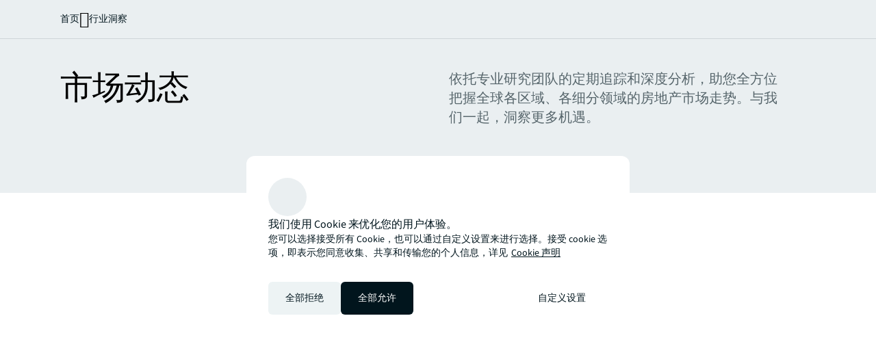

--- FILE ---
content_type: text/html;charset=utf-8
request_url: https://www.joneslanglasalle.com.cn/zh-cn/insights/market-dynamics
body_size: 28438
content:
<!DOCTYPE HTML>
<html lang="zh-CN" dir="ltr">
    <head>
    <meta charset="UTF-8"/>
    <title>市场动态</title>
    <script defer="defer" type="text/javascript" src="/.rum/@adobe/helix-rum-js@%5E2/dist/rum-standalone.js"></script>
<link rel="icon" type="image/png" sizes="16x16" href="/content/dam/tech-resources/favicon-16x16.png"/>
    <link rel="icon" type="image/png" sizes="32x32" href="/content/dam/tech-resources/favicon-32x32.png"/>
    <link rel="icon" type="image/png" sizes="192x192" href="/content/dam/tech-resources/android-chrome-192x192.png"/>
    <meta name="keywords" content="全球,正常,系列合集"/>
    <meta name="description" content="依托专业研究团队的定期追踪和深度分析，助您全方位把握全球各区域、各细分领域的房地产市场走势。与我们一起，洞察更多机遇。"/>
    <meta name="template" content="collection"/>
    <meta name="viewport" content="width=device-width, initial-scale=1"/>
    <meta name="robots" content="noindex, nofollow"/>
    <meta name="robots" content="noindex"/>

    
    


    
<meta name="ch.tagcloud" content="jll-taxonomy:content-type/collection/series-collection,jll-taxonomy:content-priority/normal,jll-taxonomy:location-relevance/global"/>
<meta name="ch.localizedTags" content="系列合集,正常,全球"/>




    <script type="application/ld+json">
        [{
  "@context" : "https://schema.org",
  "@type" : "BreadcrumbList",
  "itemListElement" : [ {
    "@type" : "ListItem",
    "position" : 1,
    "name" : "首页",
    "item" : "https://www.joneslanglasalle.com.cn/zh-cn/"
  }, {
    "@type" : "ListItem",
    "position" : 2,
    "name" : "行业洞察",
    "item" : "https://www.joneslanglasalle.com.cn/zh-cn/insights"
  }, {
    "@type" : "ListItem",
    "position" : 3,
    "name" : "市场动态",
    "item" : "https://www.joneslanglasalle.com.cn/zh-cn/insights/market-dynamics"
  } ]
}]
    </script>




    


    


    


    


    


    




    
        <meta property="og:image" content="/content/dam/jllcom/non-text/images/stock/collections/market-dynamics/25-collection-market-dynamics.jpg"/>
    
        <meta property="og:type" content="website"/>
    
        <meta property="og:title" content="市场动态"/>
    
        <meta property="og:url" content="https://www.joneslanglasalle.com.cn/zh-cn/insights/market-dynamics.html"/>
    
        <meta property="og:description" content="依托专业研究团队的定期追踪和深度分析，助您全方位把握全球各区域、各细分领域的房地产市场走势。与我们一起，洞察更多机遇。"/>
    



    
        <meta name="twitter:title" content="市场动态"/>
    
        <meta name="twitter:description" content="依托专业研究团队的定期追踪和深度分析，助您全方位把握全球各区域、各细分领域的房地产市场走势。与我们一起，洞察更多机遇。"/>
    
        <meta name="twitter:image" content="https://s7d1.scene7.com/is/image/joneslanglasalle/25-collection-market-dynamics?qlt=85&amp;dpr=off&amp;fmt=webp"/>
    




<link rel="canonical" href="https://www.joneslanglasalle.com.cn/zh-cn/insights/market-dynamics"/>


    <link rel="alternate" hreflang="en-us" href="https://www.jll.com/en-us/insights/market-dynamics"/>

    <link rel="alternate" hreflang="en-ca" href="https://www.jll.com/en-ca/insights/market-dynamics"/>

    <link rel="alternate" hreflang="fr-ca" href="https://www.jll.com/fr-ca/insights/market-dynamics"/>

    <link rel="alternate" hreflang="es-mx" href="https://www.jll.com/es-mx/insights/market-dynamics"/>

    <link rel="alternate" hreflang="en-in" href="https://www.jll.com/en-in/insights/market-dynamics"/>

    <link rel="alternate" hreflang="en-jp" href="https://www.jll.com/en-jp/insights/market-dynamics"/>

    <link rel="alternate" hreflang="ja-jp" href="https://www.jll.com/ja-jp/insights/market-dynamics"/>

    <link rel="alternate" hreflang="ko-kr" href="https://www.jll.com/ko-kr/insights/market-dynamics"/>

    <link rel="alternate" hreflang="zh-tw" href="https://www.jll.com/zh-tw/insights/market-dynamics"/>

    <link rel="alternate" hreflang="en-cn" href="https://www.joneslanglasalle.com.cn/en-cn/insights/market-dynamics"/>

    <link rel="alternate" hreflang="zh-cn" href="https://www.joneslanglasalle.com.cn/zh-cn/insights/market-dynamics"/>

    <link rel="alternate" hreflang="en-au" href="https://www.jll.com/en-au/insights/market-dynamics"/>

    <link rel="alternate" hreflang="en-hk" href="https://www.jll.com/en-hk/insights/market-dynamics"/>

    <link rel="alternate" hreflang="zh-hk" href="https://www.jll.com/zh-hk/insights/market-dynamics"/>

    <link rel="alternate" hreflang="en-vn" href="https://www.jll.com/en-sea/insights/market-dynamics"/>

    <link rel="alternate" hreflang="en-th" href="https://www.jll.com/en-sea/insights/market-dynamics"/>

    <link rel="alternate" hreflang="en-id" href="https://www.jll.com/en-sea/insights/market-dynamics"/>

    <link rel="alternate" hreflang="en-my" href="https://www.jll.com/en-sea/insights/market-dynamics"/>

    <link rel="alternate" hreflang="en-ph" href="https://www.jll.com/en-sea/insights/market-dynamics"/>

    <link rel="alternate" hreflang="en-sg" href="https://www.jll.com/en-sea/insights/market-dynamics"/>

    <link rel="alternate" hreflang="en-de" href="https://www.jll.com/en-de/insights/market-dynamics"/>

    <link rel="alternate" hreflang="de-de" href="https://www.jll.com/de-de/insights/market-dynamics"/>

    <link rel="alternate" hreflang="fr-fr" href="https://www.jll.com/fr-fr/insights/market-dynamics"/>

    <link rel="alternate" hreflang="nl-nl" href="https://www.jll.com/nl-nl/insights/market-dynamics"/>

    <link rel="alternate" hreflang="pl-pl" href="https://www.jll.com/pl-pl/insights/market-dynamics"/>

    <link rel="alternate" hreflang="pt-pt" href="https://www.jll.com/pt-pt/insights/market-dynamics"/>

    <link rel="alternate" hreflang="es-es" href="https://www.jll.com/es-es/insights/market-dynamics"/>

    <link rel="alternate" hreflang="ar-sa" href="https://www.jll.com/ar-sa/insights/market-dynamics"/>

    <link rel="alternate" hreflang="en-sa" href="https://www.jll.com/en-sa/insights/market-dynamics"/>

    <link rel="alternate" hreflang="en-gb" href="https://www.jll.com/en-uk/insights/market-dynamics"/>

    <link rel="alternate" hreflang="en-be" href="https://www.jll.com/en-belux/insights/market-dynamics"/>

    <link rel="alternate" hreflang="en-lu" href="https://www.jll.com/en-belux/insights/market-dynamics"/>

    <link rel="alternate" hreflang="en-ae" href="https://www.jll.com/en-ae/insights/market-dynamics"/>

    <link rel="alternate" hreflang="x-default" href="https://www.jll.com/en-us/insights/market-dynamics"/>



    
    <link rel="stylesheet" href="/etc.clientlibs/jll-com-phoenix/clientlibs/clientlib-base.lc-3f3578cc4c62aadf7b08b9321ec3c3cf-lc.min.css" type="text/css">




<script>
    window.endpoints = {
        geolookupUrl: "https:\/\/www\u002Dprod.jll.com\/geolookup"
    };
</script>

<script>
    window.countryList = JSON.parse("{\r\n  \x22AD\x22: \x22Andorra\x22,\r\n  \x22AX\x22: \x22Aland Islands\x22,\r\n  \x22AE\x22: \x22United Arab Emirates\x22,\r\n  \x22AF\x22: \x22Afghanistan\x22,\r\n  \x22AG\x22: \x22Antigua and Barbuda\x22,\r\n  \x22AI\x22: \x22Anguilla\x22,\r\n  \x22AL\x22: \x22Albania\x22,\r\n  \x22AM\x22: \x22Armenia\x22,\r\n  \x22AO\x22: \x22Angola\x22,\r\n  \x22AQ\x22: \x22Antarctica\x22,\r\n  \x22AR\x22: \x22Argentina\x22,\r\n  \x22AS\x22: \x22American Samoa\x22,\r\n  \x22AT\x22: \x22Austria\x22,\r\n  \x22AU\x22: \x22Australia\x22,\r\n  \x22AW\x22: \x22Aruba\x22,\r\n  \x22AZ\x22: \x22Azerbaijan\x22,\r\n  \x22BA\x22: \x22Bosnia and Herzegovina\x22,\r\n  \x22BB\x22: \x22Barbados\x22,\r\n  \x22BD\x22: \x22Bangladesh\x22,\r\n  \x22BE\x22: \x22Belgium\x22,\r\n  \x22BF\x22: \x22Burkina Faso\x22,\r\n  \x22BG\x22: \x22Bulgaria\x22,\r\n  \x22BH\x22: \x22Bahrain\x22,\r\n  \x22BI\x22: \x22Burundi\x22,\r\n  \x22BJ\x22: \x22Benin\x22,\r\n  \x22BL\x22: \x22Saint Barthelemy\x22,\r\n  \x22BM\x22: \x22Bermuda\x22,\r\n  \x22BN\x22: \x22Brunei Darussalam\x22,\r\n  \x22BO\x22: \x22Bolivia\x22,\r\n  \x22BQ\x22: \x22Bonaire, Sint Eustatius and Saba\x22,\r\n  \x22BR\x22: \x22Brazil\x22,\r\n  \x22BS\x22: \x22Bahamas\x22,\r\n  \x22BT\x22: \x22Bhutan\x22,\r\n  \x22BV\x22: \x22Bouvet Island\x22,\r\n  \x22BW\x22: \x22Botswana\x22,\r\n  \x22BY\x22: \x22Belarus\x22,\r\n  \x22BZ\x22: \x22Belize\x22,\r\n  \x22CA\x22: \x22Canada\x22,\r\n  \x22CC\x22: \x22Cocos (Keeling) Islands\x22,\r\n  \x22CD\x22: \x22Democratic Republic of the Congo\x22,\r\n  \x22CF\x22: \x22Central African Republic\x22,\r\n  \x22CG\x22: \x22Congo\x22,\r\n  \x22CH\x22: \x22Switzerland\x22,\r\n  \x22CI\x22: \x22Cote d\x27Ivoire\x22,\r\n  \x22CK\x22: \x22Cook Islands\x22,\r\n  \x22CL\x22: \x22Chile\x22,\r\n  \x22CM\x22: \x22Cameroon\x22,\r\n  \x22CN\x22: \x22China\x22,\r\n  \x22CO\x22: \x22Colombia\x22,\r\n  \x22CR\x22: \x22Costa Rica\x22,\r\n  \x22CU\x22: \x22Cuba\x22,\r\n  \x22CV\x22: \x22Cabo Verde\x22,\r\n  \x22CW\x22: \x22Curacao\x22,\r\n  \x22CX\x22: \x22Christmas Island\x22,\r\n  \x22CY\x22: \x22Cyprus\x22,\r\n  \x22CZ\x22: \x22Czech Republic\x22,\r\n  \x22DE\x22: \x22Germany\x22,\r\n  \x22DJ\x22: \x22Djibouti\x22,\r\n  \x22DK\x22: \x22Denmark\x22,\r\n  \x22DM\x22: \x22Dominica\x22,\r\n  \x22DO\x22: \x22Dominican Republic\x22,\r\n  \x22DZ\x22: \x22Algeria\x22,\r\n  \x22EC\x22: \x22Ecuador\x22,\r\n  \x22EE\x22: \x22Estonia\x22,\r\n  \x22EG\x22: \x22Egypt\x22,\r\n  \x22EH\x22: \x22Western Sahara\x22,\r\n  \x22ER\x22: \x22Eritrea\x22,\r\n  \x22ES\x22: \x22Spain\x22,\r\n  \x22ET\x22: \x22Ethiopia\x22,\r\n  \x22FI\x22: \x22Finland\x22,\r\n  \x22FJ\x22: \x22Fiji\x22,\r\n  \x22FK\x22: \x22Falkland Islands\x22,\r\n  \x22FM\x22: \x22Micronesia\x22,\r\n  \x22FO\x22: \x22Faroe Islands\x22,\r\n  \x22FR\x22: \x22France\x22,\r\n  \x22GA\x22: \x22Gabon\x22,\r\n  \x22GB\x22: \x22United Kingdom\x22,\r\n  \x22GD\x22: \x22Grenada\x22,\r\n  \x22GE\x22: \x22Georgia\x22,\r\n  \x22GF\x22: \x22French Guiana\x22,\r\n  \x22GH\x22: \x22Ghana\x22,\r\n  \x22GI\x22: \x22Gibraltar\x22,\r\n  \x22GG\x22: \x22Guernsey\x22,\r\n  \x22GL\x22: \x22Greenland\x22,\r\n  \x22GM\x22: \x22Gambia\x22,\r\n  \x22GN\x22: \x22Guinea\x22,\r\n  \x22GP\x22: \x22Guadeloupe\x22,\r\n  \x22GQ\x22: \x22Equatorial Guinea\x22,\r\n  \x22GR\x22: \x22Greece\x22,\r\n  \x22GS\x22: \x22South Georgia and the South Sandwich Islands\x22,\r\n  \x22GT\x22: \x22Guatemala\x22,\r\n  \x22GU\x22: \x22Guam\x22,\r\n  \x22GW\x22: \x22Guinea\u002DBissau\x22,\r\n  \x22GY\x22: \x22Guyana\x22,\r\n  \x22HK\x22: \x22Hong Kong\x22,\r\n  \x22HM\x22: \x22Heard and Mcdonald Islands\x22,\r\n  \x22HN\x22: \x22Honduras\x22,\r\n  \x22HR\x22: \x22Croatia\x22,\r\n  \x22HT\x22: \x22Haiti\x22,\r\n  \x22HU\x22: \x22Hungary\x22,\r\n  \x22ID\x22: \x22Indonesia\x22,\r\n  \x22IE\x22: \x22Ireland\x22,\r\n  \x22IL\x22: \x22Israel\x22,\r\n  \x22IM\x22: \x22Isle of Man\x22,\r\n  \x22IN\x22: \x22India\x22,\r\n  \x22IO\x22: \x22British Indian Ocean Territory\x22,\r\n  \x22IQ\x22: \x22Iraq\x22,\r\n  \x22IR\x22: \x22Iran\x22,\r\n  \x22IS\x22: \x22Iceland\x22,\r\n  \x22IT\x22: \x22Italy\x22,\r\n  \x22JE\x22: \x22Jersey\x22,\r\n  \x22JM\x22: \x22Jamaica\x22,\r\n  \x22JO\x22: \x22Jordan\x22,\r\n  \x22JP\x22: \x22Japan\x22,\r\n  \x22KE\x22: \x22Kenya\x22,\r\n  \x22KG\x22: \x22Kyrgyzstan\x22,\r\n  \x22KH\x22: \x22Cambodia\x22,\r\n  \x22KI\x22: \x22Kiribati\x22,\r\n  \x22KM\x22: \x22Comoros\x22,\r\n  \x22KN\x22: \x22Saint Kitts and Nevis\x22,\r\n  \x22KP\x22: \x22North Korea\x22,\r\n  \x22KR\x22: \x22South Korea\x22,\r\n  \x22KW\x22: \x22Kuwait\x22,\r\n  \x22KY\x22: \x22Cayman Islands\x22,\r\n  \x22KZ\x22: \x22Kazakhstan\x22,\r\n  \x22LA\x22: \x22Laos\x22,\r\n  \x22LB\x22: \x22Lebanon\x22,\r\n  \x22LC\x22: \x22Saint Lucia\x22,\r\n  \x22LI\x22: \x22Liechtenstein\x22,\r\n  \x22LK\x22: \x22Sri Lanka\x22,\r\n  \x22LR\x22: \x22Liberia\x22,\r\n  \x22LS\x22: \x22Lesotho\x22,\r\n  \x22LT\x22: \x22Lithuania\x22,\r\n  \x22LU\x22: \x22Luxembourg\x22,\r\n  \x22LV\x22: \x22Latvia\x22,\r\n  \x22LY\x22: \x22Libya\x22,\r\n  \x22MA\x22: \x22Morocco\x22,\r\n  \x22MC\x22: \x22Monaco\x22,\r\n  \x22MD\x22: \x22Moldova\x22,\r\n  \x22ME\x22: \x22Montenegro\x22,\r\n  \x22MF\x22: \x22Saint Martin\x22,\r\n  \x22MG\x22: \x22Madagascar\x22,\r\n  \x22MH\x22: \x22Marshall Islands\x22,\r\n  \x22MK\x22: \x22North Macedonia\x22,\r\n  \x22ML\x22: \x22Mali\x22,\r\n  \x22MM\x22: \x22Myanmar\x22,\r\n  \x22MN\x22: \x22Mongolia\x22,\r\n  \x22MO\x22: \x22Macao\x22,\r\n  \x22MP\x22: \x22Northern Mariana Islands\x22,\r\n  \x22MQ\x22: \x22Martinique\x22,\r\n  \x22MR\x22: \x22Mauritania\x22,\r\n  \x22MS\x22: \x22Montserrat\x22,\r\n  \x22MT\x22: \x22Malta\x22,\r\n  \x22MU\x22: \x22Mauritius\x22,\r\n  \x22MV\x22: \x22Maldives\x22,\r\n  \x22MW\x22: \x22Malawi\x22,\r\n  \x22MX\x22: \x22Mexico\x22,\r\n  \x22MY\x22: \x22Malaysia\x22,\r\n  \x22MZ\x22: \x22Mozambique\x22,\r\n  \x22NA\x22: \x22Namibia\x22,\r\n  \x22NC\x22: \x22New Caledonia\x22,\r\n  \x22NE\x22: \x22Niger\x22,\r\n  \x22NF\x22: \x22Norfolk Island\x22,\r\n  \x22NG\x22: \x22Nigeria\x22,\r\n  \x22NI\x22: \x22Nicaragua\x22,\r\n  \x22NL\x22: \x22Netherlands\x22,\r\n  \x22NO\x22: \x22Norway\x22,\r\n  \x22NP\x22: \x22Nepal\x22,\r\n  \x22NR\x22: \x22Nauru\x22,\r\n  \x22NU\x22: \x22Niue\x22,\r\n  \x22NZ\x22: \x22New Zealand\x22,\r\n  \x22OM\x22: \x22Oman\x22,\r\n  \x22PA\x22: \x22Panama\x22,\r\n  \x22PE\x22: \x22Peru\x22,\r\n  \x22PF\x22: \x22French Polynesia\x22,\r\n  \x22PG\x22: \x22Papua New Guinea\x22,\r\n  \x22PH\x22: \x22Philippines\x22,\r\n  \x22PK\x22: \x22Pakistan\x22,\r\n  \x22PL\x22: \x22Poland\x22,\r\n  \x22PM\x22: \x22Saint Pierre and Miquelon\x22,\r\n  \x22PN\x22: \x22Pitcairn\x22,\r\n  \x22PR\x22: \x22Puerto Rico\x22,\r\n  \x22PS\x22: \x22Palestine\x22,\r\n  \x22PT\x22: \x22Portugal\x22,\r\n  \x22PW\x22: \x22Palau\x22,\r\n  \x22PY\x22: \x22Paraguay\x22,\r\n  \x22QA\x22: \x22Qatar\x22,\r\n  \x22RE\x22: \x22Reunion\x22,\r\n  \x22RO\x22: \x22Romania\x22,\r\n  \x22RS\x22: \x22Serbia\x22,\r\n  \x22RU\x22: \x22Russia\x22,\r\n  \x22RW\x22: \x22Rwanda\x22,\r\n  \x22SA\x22: \x22Saudi Arabia\x22,\r\n  \x22SB\x22: \x22Solomon Islands\x22,\r\n  \x22SC\x22: \x22Seychelles\x22,\r\n  \x22SD\x22: \x22Sudan\x22,\r\n  \x22SE\x22: \x22Sweden\x22,\r\n  \x22SG\x22: \x22Singapore\x22,\r\n  \x22SH\x22: \x22Saint Helena, Ascension and Tristan da Cunha\x22,\r\n  \x22SI\x22: \x22Slovenia\x22,\r\n  \x22SJ\x22: \x22Svalbard and Jan Mayen\x22,\r\n  \x22SK\x22: \x22Slovakia\x22,\r\n  \x22SL\x22: \x22Sierra Leone\x22,\r\n  \x22SM\x22: \x22San Marino\x22,\r\n  \x22SN\x22: \x22Senegal\x22,\r\n  \x22SO\x22: \x22Somalia\x22,\r\n  \x22SR\x22: \x22Suriname\x22,\r\n  \x22SS\x22: \x22South Sudan\x22,\r\n  \x22ST\x22: \x22Sao Tome and Principe\x22,\r\n  \x22SV\x22: \x22El Salvador\x22,\r\n  \x22SX\x22: \x22Sint Maarten\x22,\r\n  \x22SY\x22: \x22Syria\x22,\r\n  \x22SZ\x22: \x22Eswatini\x22,\r\n  \x22TC\x22: \x22Turks and Caicos Islands\x22,\r\n  \x22TD\x22: \x22Chad\x22,\r\n  \x22TF\x22: \x22French Southern Territories\x22,\r\n  \x22TG\x22: \x22Togo\x22,\r\n  \x22TH\x22: \x22Thailand\x22,\r\n  \x22TJ\x22: \x22Tajikistan\x22,\r\n  \x22TK\x22: \x22Tokelau\x22,\r\n  \x22TM\x22: \x22Turkmenistan\x22,\r\n  \x22TN\x22: \x22Tunisia\x22,\r\n  \x22TO\x22: \x22Tonga\x22,\r\n  \x22TL\x22: \x22Timor\u002DLeste\x22,\r\n  \x22TR\x22: \x22Turkiye\x22,\r\n  \x22TT\x22: \x22Trinidad and Tobago\x22,\r\n  \x22TV\x22: \x22Tuvalu\x22,\r\n  \x22TW\x22: \x22Taiwan\x22,\r\n  \x22TZ\x22: \x22Tanzania\x22,\r\n  \x22UA\x22: \x22Ukraine\x22,\r\n  \x22UG\x22: \x22Uganda\x22,\r\n  \x22UM\x22: \x22United States Minor Outlying Islands\x22,\r\n  \x22US\x22: \x22United States\x22,\r\n  \x22UY\x22: \x22Uruguay\x22,\r\n  \x22UZ\x22: \x22Uzbekistan\x22,\r\n  \x22VA\x22: \x22Holy See\x22,\r\n  \x22VC\x22: \x22Saint Vincent and the Grenadines\x22,\r\n  \x22VE\x22: \x22Venezuela\x22,\r\n  \x22VG\x22: \x22British Virgin Islands\x22,\r\n  \x22VI\x22: \x22U.S. Virgin Islands\x22,\r\n  \x22VN\x22: \x22Vietnam\x22,\r\n  \x22VU\x22: \x22Vanuatu\x22,\r\n  \x22WF\x22: \x22Wallis and Futuna\x22,\r\n  \x22WS\x22: \x22Samoa\x22,\r\n  \x22XK\x22: \x22Kosovo\x22,\r\n  \x22YE\x22: \x22Yemen\x22,\r\n  \x22YT\x22: \x22Mayotte\x22,\r\n  \x22ZA\x22: \x22South Africa\x22,\r\n  \x22ZM\x22: \x22Zambia\x22,\r\n  \x22ZW\x22: \x22Zimbabwe\x22\r\n}");
</script>




<!-- be_ixf, sdk, gho-->
<meta name="be:sdk" content="java_sdk_1.6.13" />
<meta name="be:timer" content="27ms" />
<meta name="be:norm_url" content="https://www.joneslanglasalle.com.cn/zh-cn/insights/market-dynamics" />
<meta name="be:capsule_url" content="https://ixfd1-api.bc0a.com/api/ixf/1.0.0/get_capsule/f00000000256138/01942789982" />
<meta name="be:api_dt" content="pny_2025; pnm_11; pnd_17; pnh_10; pnmh_18; pn_epoch:1763403523231" />
<meta name="be:mod_dt" content="pny_1969; pnm_12; pnd_31; pnh_16; pnmh_00; pn_epoch:0" />
<meta name="be:orig_url" content="https://www.joneslanglasalle.com.cn/zh-cn/insights/market-dynamics" />
<meta name="be:messages" content="13653" /><script type="text/javascript">void 0===window.BEJSSDKObserver&&function(e){var n=void 0,t=[],E=[],i=window.document,r=window.MutationObserver||window.WebKitMutationObserver;function d(e,n,t){for(var d=i.querySelectorAll(e),_=0,o=d.length;_<o;_++)if(-1==t||_ in t){for(var a=d[_],l=0;l<E.length;l++)if(E[l]==a.className||E[l]==a.id)return;a.className&&E.push(a.className),a.id&&E.push(a.id),a.ready&&null!=r||(a.ready=!0,n.call(a,a))}}function _(){t.forEach(function(e){return d(e.selector,e.fn,e.indexList)})}e.jsElementReady=function(e,E,o){return undefined===o&&(o=[]).push(0),null!=r?(n||(n=new r(_)).observe(i.documentElement,{childList:!0,subtree:!0}),t.push({selector:e,fn:E,indexList:o})):(document.addEventListener||(document.addEventListener=document.attachEvent),document.addEventListener("DOMContentLoaded",function(n){for(var t=i.querySelectorAll(e),r=0,d=t.length;r<d;r++)if(-1==o||r in o){var _=t[r];_.ready=!0,E.call(_,_)}})),d(e,E,o),function(){return function(e,E){for(var i=t.length;i--;){var r=t[i];r.selector===e&&r.fn===E&&(t.splice(i,1),!t.length&&n&&(n.disconnect(),n=null))}}(e,E)}}}(window.BEJSSDKObserver=window.BEJSSDKObserver||{});var jsElementReady=window.BEJSSDKObserver.jsElementReady;void 0===window.BELinkBlockGenerator&&function(e){e.MAXIMUM_HEADLINE_LENGTH=100,e.MAXIMUM_DESC_LENGTH=200,e.IND_LINK_BLOCK_TYPE_URL_TYPE=0,e.IND_LINK_BLOCK_TYPE_HEADLINE_TYPE=1,e.IND_LINK_BLOCK_TYPE_DESCRIPTION_TYPE=2,e.IND_LINK_BLOCK_TYPE_IMAGE_TYPE=3,e.REPLACEMENT_STRATEGY_OVERWRITE=0,e.REPLACEMENT_STRATEGY_POST_APPEND_ELEMENT=1,e.REPLACEMENT_STRATEGY_PRE_APPEND_ELEMENT=2,e.REPLACEMENT_STRATEGY_PRE_APPEND_PARENT=3,e.setMaximumHeadlineLength=function(n){e.MAXIMUM_HEADLINE_LENGTH=n},e.setMaximumDescriptionLength=function(n){e.MAXIMUM_DESC_LENGTH=n},e.generateIndividualLinks=function(n,t,E){var i=t[0],r=document.createElement(i),d=t[1],_=t[2],o=t[3];for(var a in d)r.setAttribute(a,d[a]);var l=!1;if(_.indexOf(e.IND_LINK_BLOCK_TYPE_URL_TYPE)>=0&&(r.setAttribute("href",E.url),l=!0),_.indexOf(e.IND_LINK_BLOCK_TYPE_HEADLINE_TYPE)>=0&&E.h1){var s=E.h1;s.length>e.MAXIMUM_HEADLINE_LENGTH&&(s=s.substring(0,e.MAXIMUM_HEADLINE_LENGTH)+"...");var L=document.createTextNode(s);r.appendChild(L),l=!0}if(_.indexOf(e.IND_LINK_BLOCK_TYPE_DESCRIPTION_TYPE)>=0&&E.desc){var T=E.desc;T.length>e.MAXIMUM_DESC_LENGTH&&(T=T.substring(0,e.MAXIMUM_DESC_LENGTH)+"...");L=document.createTextNode(T);r.appendChild(L),l=!0}if(_.indexOf(e.IND_LINK_BLOCK_TYPE_IMAGE_TYPE)>=0&&E.image&&(r.setAttribute("src",E.image),l=!0),l||0==_.length){for(var u=0;u<o.length;u++){var c=o[u];e.generateIndividualLinks(r,c,E)}n.appendChild(r)}},e.insertLinkBlocks=function(n,t,E,i,r,d){if(null!=n){if(t==e.REPLACEMENT_STRATEGY_OVERWRITE)for(;n.firstChild;)n.removeChild(n.firstChild);for(var _=n,o=0;o<E.length;o++){var a=E[o],l=a[0],s=document.createElement(l),L=a[1];for(var T in L)s.setAttribute(T,L[T]);if(d&&d[0]==o){var u=d[1],c=document.createElement(u),N=d[2],f=d[3];for(var A in N)c.setAttribute(A,N[A]);var v=document.createTextNode(f);c.appendChild(v),s.appendChild(c)}if(o==E.length-1)for(var P=0;P<r.length;P++)for(var I=r[P],M=0;M<i.length;M++)e.generateIndividualLinks(s,i[M],I);if(_==n)if(t==e.REPLACEMENT_STRATEGY_PRE_APPEND_ELEMENT)_.insertBefore(s,n.firstChild);else if(t==e.REPLACEMENT_STRATEGY_PRE_APPEND_PARENT){_.parentElement.insertBefore(s,_)}else _.appendChild(s);else _.appendChild(s);_=s}}}}(window.BELinkBlockGenerator=window.BELinkBlockGenerator||{});</script>
<style>
.be-ix-link-block .be-related-link-container {text-align: center;}
.be-ix-link-block .be-related-link-container .be-label {margin: 0;color: #56656b;font-size: 16px;font-family: 'Source Sans Pro';font-weight: 500;}
.be-ix-link-block .be-related-link-container .be-list {display: inline-block;list-style: none;margin: 0;padding: 0;}
.be-ix-link-block .be-related-link-container .be-list .be-list-item {display: inline-block;margin-right: 20px;}
.be-ix-link-block .be-related-link-container .be-list .be-list-item:last-child {margin-right: 0;}
.be-ix-link-block .be-related-link-container .be-list .be-list-item .be-related-link {color: #01151d;font-family: 'Source Sans Pro';text-decoration: none;}

@media (max-width: 767px) {
.be-ix-link-block .be-related-link-container .be-label {width: 100%;}
.be-ix-link-block .be-related-link-container .be-list {display: block;width: 100%;}
.be-ix-link-block .be-related-link-container .be-list .be-list-item {display: block; margin-right: 0; margin-top: 16px;}}
@media (min-width: 768px) {
.be-ix-link-block .be-related-link-container {display: flex; justify-content: center;}
.be-ix-link-block .be-related-link-container .be-label {display: inline-block;margin-right: 20px;flex-basis: 150px;flex-grow: 0;flex-shrink: 0;}
.be-ix-link-block .be-related-link-container .be-list {width: auto;}}
</style>
        

<script id="be-app-script" data-testmode="false" data-delay='0' data-customerid="f00000000256138" src="https://app-cf.bc0a.com/corejs/be-app.js"></script>



<script type="text/javascript">
            (function() {
                window.ContextHub = window.ContextHub || {};

                /* setting paths */
                ContextHub.Paths = ContextHub.Paths || {};
                ContextHub.Paths.CONTEXTHUB_PATH = "/conf/jll-com-phoenix/settings/cloudsettings/contexthub-container/contexthub";
                ContextHub.Paths.RESOURCE_PATH = "\/content\/jll\u002Dcom\u002Dphoenix\/country\/apac\/cn\/zh\/insights\/market\u002Ddynamics\/_jcr_content\/contexthub";
                ContextHub.Paths.SEGMENTATION_PATH = "";
                ContextHub.Paths.CQ_CONTEXT_PATH = "";

                /* setting initial constants */
                ContextHub.Constants = ContextHub.Constants || {};
                ContextHub.Constants.ANONYMOUS_HOME = "/home/users/X/XvtNiEVO_K3Hbnd1zwpP";
                ContextHub.Constants.MODE = "no-ui";
            }());
        </script><script src="/etc/cloudsettings.kernel.js/conf/jll-com-phoenix/settings/cloudsettings/contexthub-container/contexthub" type="text/javascript"></script>



<script>
    window.translations = {"Milwaukee":"密尔沃基","Charleston":"查尔斯顿","Belgrade":"贝尔格莱德","Data and analytics solutions":"数据分析解决方案","Bordeaux":"波尔多","Investment sales and advisory":"投资交易","England":"英格兰","Product":"产品","Austin":"奥斯汀","Design":"空间设计","Test tag page creation":"Test tag page creation","Washington, DC":"华盛顿特区","Guangzhou":"广州","Ottawa":"渥太华","Newfoundland and Labrador":"纽芬兰与拉布拉多","China Mainland":"中国大陆","Green buildings":"绿色楼宇","Seattle":"西雅图","Bengaluru":"班加罗尔","Lisbon":"里斯本","Nashville":"纳什维尔","California":"加利福尼亚州","Hyderabad":"海得拉巴","Derivative advisory":"衍生品咨询服务","Mississippi":"密西西比州","Finland":"芬兰","Leipzig":"莱比锡","Proptech":"房地产科技","Consideration":"考虑","Maryland":"马里兰州","Lease restructuring":"租约重组","Hanover":"汉诺威","Puerto Rico":"波多黎各","East of England":"英格兰东部","Rhein-Neckar":"莱茵-内卡","Oklahoma":"俄克拉荷马州","Lille":"里尔","Newcastle":"纽卡斯尔","Arkansas":"阿肯色州","Mumbai":"孟买","Decarbonization strategy":"脱碳战略","Infrastructure advisory":"基础设施咨询","North Dakota":"北达科他","Nevada":"内华达州","Living and multifamily":"长租公寓","Exeter":"埃克塞特","Lyon":"里昂","Benchmarking":"基准分析","United Arab Emirates":"阿拉伯联合酋长国","Kenya":"肯尼亚","tag creation 4":"tag creation 21","Michigan":"密歇根州","Surabaya":"泗水","Awards":"奖项","Southampton":"南安普敦","Space management solutions":"空间管理解决方案","Orlando":"奥兰多","Jakarta":"雅加达","Fukuoka":"福冈","Occupancy planning":"办公空间使用规划","Israel":"以色列","Osaka":"大阪","Montreal":"蒙特利尔","Location relevance":"位置相关性","Mexico City":"墨西哥城","Wyoming":"怀俄明州","Jeddah":"吉达","Johannesburg":"约翰内斯堡","Special purpose":"特殊用途","Project management":"项目管理与空间设计","Marseille":"马赛","Malaysia":"马来西亚","Regional":"地区","Oakland":"奥克兰","Global":"全球","Retail":"零售地产","Technology management":"科技管理","Rome":"罗马","Debt":"债务","Tokyo":"东京","Brazil":"巴西","Insight":"洞察","Life sciences":"生命科学","Client stories landing":"客户案例落地页","Jacksonville":"杰克逊维尔","State or Province":"州或省","Sacramento":"萨克拉门托","Barcelona":"巴塞罗那","Long Island":"长岛","Perth":"珀斯","Careers":"职业发展","Ecommerce":"电子商务","Test page creation 2":"Test page creation 19","Prague":"布拉格","Brand":"品牌","Data centers":"数据中心","Italy":"意大利","Loyalty":"忠诚","Local knowledge":"本地知识","Vermont":"佛蒙特州","Responsive":"响应式","Corporate":"公司","Scotland":"苏格兰","Alabama":"阿拉巴马州","West Virginia":"西弗吉尼亚","Rotterdam":"鹿特丹","Contact page":"联系我们","Agency leasing":"租赁代理","Hub":"中心","Minneapolis":"明尼阿波利斯","Colorado":"科罗拉多州","Honolulu":"檀香山","Technology leader":"技术领导者","Hybrid workplace":"混合办公场所","Topical lens":"主题视角","Government incentives":"政府激励政策","Korea":"韩国","District of Columbia":"哥伦比亚特区","New York":"纽约州","Prince Edward Island":"爱德华王子岛","Topics":"主题","Report":"报告","Audiences":"客群","Shareholder":"股东","People":"联系人","Tenant representation":"租户代表","Ghosted":"隐藏","Minnesota":"明尼苏达州","Xi\u0027an":"西安","Property management":"物业管理","1.11":"18.11","Market dynamics":"市场动态","San Francisco":"旧金山","Regeneration":"城市更新","People search":"搜索联系人","Kochi":"科钦","Cairo":"开罗","São Paulo":"圣保罗","Ohio":"俄亥俄州","Recruitment article":"招聘文章","North Carolina":"北卡罗来纳州","Nottingham":"诺丁汉","Westchester":"西切斯特","Test tag 1.9.1.1":"Test tag 1.9.1.18","Casablanca":"卡萨布兰卡","Bucharest":"布加勒斯特","Healthcare property":"医疗地产 / 医疗物业 ","Developer":"开发商","Hangzhou":"杭州","Portugal":"葡萄牙","Copenhagen":"哥本哈根","Chennai":"金奈","Morocco":"摩洛哥","Affordable housing":"经济适用房","Data centers property":"数据中心","Shenzhen":"深圳","Wellington":"惠灵顿","Kansas City":"堪萨斯城","Montana":"蒙大拿州","Mid-Atlantic":"中大西洋地区","Kentucky":"肯塔基州","Test tag 1.2.1":"Test tag 1.2.18","Saskatchewan":"萨斯喀彻温","Delaware":"特拉华州","Florida":"佛罗里达州","India":"印度","Beijing":"北京","Bangkok":"曼谷","Supply chain":"供应链","Canada":"加拿大","Santiago":"圣地亚哥","Madrid":"马德里","Taiwan":"台湾地区，中国","Columbus":"哥伦布","Lens":"视角","Canberra":"堪培拉","Virginia":"弗吉尼亚州","Toronto":"多伦多","Germany":"德国","Cologne":"科隆","Industries":"行业","Ahmedabad":"艾哈迈达巴德","Americas":"美洲区","Insights landing":"洞察落地页","Chaptered summary":"摘要","Manitoba":"马尼托巴","Portland":"波特兰","United States":"美国","Adelaide":"阿德莱德","Rhein-Ruhr":"莱茵-鲁尔","Content type":"内容类型","Moscow":"莫斯科","Project and development services":"项目与开发管理","Profile":"履历","South Carolina":"南卡罗来纳州","Costa Rica":"哥斯达黎加","Hobart":"霍巴特","Vietnam":"越南","Energy":"能源","External profile":"外部资料","Yorkshire":"约克郡","New Orleans":"新奥尔良","Denver":"丹佛","Buenos Aires":"布宜诺斯艾利斯","Nigeria":"尼日利亚","San Antonio":"圣安东尼奥","Government":"政府","Webinar":"线上会议","South":"南部","Public sector solutions":"公共部门解决方案","Lab":"实验室","Mobile":"莫比尔","Switzerland":"瑞士","Namur":"那慕尔","Spain":"西班牙","MENA":"中东和北非地区","Distressed asset services":"不良资产服务","Automated collection":"自动合集","East Midlands":"东密德兰兹","Energy management":"能源管理","Products":"产品","Alberta":"艾伯塔","Cardiff":"加的夫","Capital flows":"资本流动","Integrated workplace management solutions":"办公场所综合管理解决方案","Dublin":"都柏林","Index collection":"索引集合","Seville":"塞维利亚","Riyadh":"利雅得","New York City":"纽约市","Education":"教育","Sustainability":"可持续发展","Industrial and logistics":"产业与物流","Pittsburgh":"匹兹堡","LATAM":"拉丁美洲","Europe":"欧洲","Berlin":"柏林","Phuket":"普吉岛","News landing":"新闻落地页","Conversion":"转化","Bogota":"波哥大","Facilities management":"设施管理","Industry lens":"行业视角","Cherry Hill":"切里希尔","Exclude personalization":"排除个性化","Edmonton":"埃德蒙顿","Design services":"设计服务","Collection":"合集","Women inspire":"女性激励","Tampa":"坦帕","Ontario":"安大略省","Construction management":"施工管理","Test tag 1.9.2.1":"Test tag 1.9.2.18","Madison":"麦迪逊","Delhi":"德里","Frankfurt":"法兰克福","Maine":"缅因州","Ann Arbor":"安娜堡","Tennessee":"田纳西州","Macau":"澳门特别行政区，中国","Marketing":"市场营销","Darwin":"达尔文","Client story":"客户案例","Occupier":"企业租户","Ireland":"爱尔兰","Sale and leaseback":"售后返租","Sustainability strategy":"可持续发展策略","Edinburgh":"爱丁堡","Manufacturing":"制造业","France":"法国","Dusseldorf":"杜塞尔多夫","San Juan":"圣胡安","Company or pr":"公司或公关","Employee story":"员工故事","Inclusivity":"包容性","Fort Lauderdale":"劳德代尔堡","West":"西部","Podcast":"播客","East Rutherford":"东拉瑟福德","South East England":"英格兰东南部","Series":"系列","Midwest":"中西部","Orange County":"橙县","Engineering and operations":"工程及运营","Norway":"挪威","Sustainability focused":"可持续发展导向","Mexico":"墨西哥","Strategy":"策略","Los Angeles":"洛杉矶","Capital markets":"资本市场","Glen Waverley":"格伦·韦弗利","Investor":"投资人","Editorial collection":"编辑精选集","Paris":"巴黎","Houston":"休斯顿","Location strategy":"选址策略","Owner":"业主","Strategy and design":"空间策略与设计","Bali":"巴厘岛","Indiana":"印第安纳州","Residential":"住宅","Wales":"威尔士","Sustainable operations":"可持续运营","Test tag 1.20":"Test tag 1.37","Cincinnati":"辛辛那提","Data center":"数据中心","Sunshine Coast":"阳光海岸","Kazakhstan":"哈萨克斯坦","Tag page creation test 1":"Tag page creation test 1","External location":"外部地址","Tianjin":"天津","Tag page creation test 2":"Tag page creation test 2","Bertrange":"贝特朗日","Panama":"巴拿马","Argentina":"阿根廷","Warsaw":"华沙","St. Petersburg":"圣彼得堡","Property type lens":"物业类型视角","British Columbia":"不列颠哥伦比亚","Loan sales":"贷款销售","Asset management":"资产管理","Land":"土地","Budapest":"布达佩斯","Infrastructure and renewables":"基础设施与可再生能源","Milan":"米兰","Renewable energy":"可再生能源","On-site experience":"工作场所体验","Illinois":"伊利诺伊州","London":"伦敦","Georgia":"乔治亚州","Parramatta":"帕拉马塔","Idaho":"爱达荷州","Sydney":"悉尼","Content priority":"内容优先级","New Brunswick":"新不伦瑞克","Office":"办公楼","Christchurch":"基督城","Qingdao":"青岛","Leasing":"租賃","Louisville":"路易斯维尔","Hamburg":"汉堡","Geneva":"日内瓦","Dubai":"迪拜","Washington":"华盛顿州","Coimbatore":"科印拜陀","Sweden":"瑞典","Missouri":"密苏里州","Poland":"波兰","Nuremberg":"纽伦堡","Data center property":"数据中心地产 / 数据中心物业 ","tag creation test 3":"tag creation test 20","Dallas":"达拉斯","Helsinki":"赫尔辛基","Gothenburg":"哥德堡","Wisconsin":"威斯康星州","Des Moines":"得梅因","North Sydney":"北悉尼","Future of real estate":"房地产的未来","Shanghai":"上海","Chandigarh":"昌迪加尔","Hawaii":"夏威夷","Rio de Janeiro":"里约热内卢","Podcast series":"播客系列","Normal":"正常","Birmingham":"伯明翰","Services":"服务","Czech Republic":"捷克共和国","EV charging solutions":"电车充电解决方案","Baltimore":"巴尔的摩","New Mexico":"新墨西哥州","Talent acquisition":"人才","Event":"活动","Australia":"澳大利亚","Portfolio management":"资产组合管理","Artificial intelligence":"人工智能","Expertise":"专业知识","Philadelphia":"费城","Detroit":"底特律","Charlotte":"夏洛特","Marketing article":"文章","Lagos":"拉各斯","Kiev":"基辅","Zurich":"苏黎世","Melbourne":"墨尔本","Sub-Saharan Africa":"撒哈拉以南非洲","Sustainability services":"可持续发展服务","Lender":"贷款人","Curitiba":"库里提巴","Brisbane":"布里斯班","Luxembourg":"卢森堡","Bristol":"布里斯托尔","Northwest England":"英格兰西北部","Guadalajara":"瓜达拉哈拉","Relocation management":"搬迁管理","Economics":"经济趋势","Colombia":"哥伦比亚","Oslo":"奥斯陆","Gurgaon":"古尔冈","Calgary":"卡尔加里","Landing page":"着陆页","Kolkata":"加尔各答","Kansas":"堪萨斯州","Student housing":"学生公寓","Strategic consulting":"战略咨询","Bratislava":"布拉迪斯拉发","Financial services":"金融服务","Pennsylvania":"宾夕法尼亚","Iowa":"爱荷华州","Campaign":"活动","Eindhoven":"埃因霍温","Occupier trends":"企业房地产趋势","Texas":"德克萨斯州","Space planning":"空间规划","Al Khobar":"胡拜尔","Pune":"浦那","Richmond":"里士满","Indianapolis":"印第安纳波利斯","Guide":"指南","Singapore":"新加坡","Legal":"法律","Featured":"精选","Southeast":"东南部","Nebraska":"内布拉斯加州","Russia":"俄罗斯","Winnipeg":"温尼伯","Netherlands":"荷兰","Job seeker":"求职者","Quality":"质量","News":"消息","Chongqing":"重庆","Alaska":"阿拉斯加","Phoenix":"凤凰城","Nice â Sofia Antipolis":"尼斯 – 索菲亚安提波利斯","Value and risk advisory":"评估及咨询","Homepage":"主页","Media or Analyst":"媒体或分析师","Romania":"罗马尼亚","Panama City":"巴拿马城","Philippines":"菲律宾","Norwich":"诺里奇","Quebec":"魁北克","South Dakota":"南达科他","New Jersey":"新泽西州","Net-zero":"净零排放","Miami":"迈阿密","Rennes":"雷恩","Test tag 1.8":"Test tag 1.8","Regulation":"法规监管","Hotels and hospitality":"酒店及旅游地产","Shanghai-Pudong":"上海浦东","Test tag 1.1":"Test tag 1.1","Location":"分公司地址","Indonesia":"印度尼西亚","Awareness":"认知","Capital planning":"资本规划","Decarbonization":"脱碳","Fort Worth":"沃斯堡","Monterrey":"蒙特雷","Utah":"犹他州","Sports and entertainment":"体育和娱乐","San Diego":"圣地亚哥","Asia Pacific":"亚太区","Antwerp":"安特卫普","Special":"特别","Mascot":"马斯科特","Investment banking":"投资银行业务","Chile":"智利","Istanbul":"伊斯坦布尔","Arizona":"亚利桑那州","Las Vegas":"拉斯维加斯","AI solutions":"人工智能解决方案","Boston":"波士顿","Munich":"慕尼黑","Leeds":"利兹","Montgomery":"蒙哥马利","Ukraine":"乌克兰","Local":"本地","Hanoi":"河内","Midlands":"中部地区","Abu Dhabi":"阿布扎比","Self storage":"自助仓储","Journey stages":"旅程阶段","Transactions":"交易","Belgium":"比利时","Connecticut":"康涅狄格州","Boise":"博伊西","Country":"国家","South Africa":"南非","Cities":"城市","Peru":"秘鲁","Future of work":"未来办公","Investment":"投资","Vancouver":"温哥华","Iselin":"伊塞林","Hong Kong":"香港","Grand Rapids":"大急流城","Retrofitting":"焕新改造","Research":"研究","Thailand":"泰国","Series collection":"系列合集","Property management solutions":"物业管理解决方案","Amsterdam":"阿姆斯特丹","Massachusetts":"马萨诸塞州","Salt Lake City":"盐湖城","Macroeconomics":"宏观经济","St. Louis":"圣路易斯","Coworking and flex":"共享办公与灵活空间","Nanjing":"南京","Green leasing":"绿色租赁","Raleigh":"罗利","EMEA":"欧洲、中东和非洲区","Test tags":"Test tags","Uruguay":"乌拉圭","Sri Lanka":"斯里兰卡","Debt advisory":"债务咨询","United Kingdom":"英国","Asset management solutions":"资产管理解决方案","Partnership":"合作","Porto":"波尔图","Louisiana":"路易斯安那州","Healthcare":"医疗保健","Workplace management":"办公场所管理","Corporate news":"公司新闻","Outlook":"展望","Facilities management solutions":"设施管理解决方案","Mississauga":"米西索加","Technology":"科技","Interactive":"互动式","Memphis":"孟菲斯","Wrocław":"弗罗茨瓦夫","Business and professional services":"商业和专业服务","Gold Coast":"黄金海岸","Brussels":"布鲁塞尔","Tel Aviv":"特拉维夫","Insightful":"洞察力","Hungary":"匈牙利","Japan":"日本","External property":"外部物业","Toulouse":"图卢兹","Parsippany":"帕西帕尼","Ho Chi Minh City":"胡志明市","Stockholm":"斯德哥尔摩","Lease administration":"租约管理","New Zealand":"新西兰","Shenyang":"沈阳","News release":"新闻稿","Risk management":"风险管理","Northeast":"东北部","Oregon":"俄勒冈州","Gdańsk":"格但斯克","Workplace experience solutions":"办公场所体验解决方案","Stuttgart":"斯图加特","Egypt":"埃及","Seniors housing":"养老公寓","Capital markets quants":"资本市场量化","External source":"外部來源","Auckland":"奥克兰","Cleveland":"克利夫兰","Property types":"物业类型","Saudi Arabia":"沙特阿拉伯","South England":"英格兰南部","Lima":"利马","Atlanta":"亚特兰大","Wuhan":"武汉","Perspectives":"观点","Silicon Valley":"硅谷","Slovakia":"斯洛伐克","Operations and management":"运营与管理","Serbia":"塞尔维亚","Rhode Island":"罗德岛","Test tag 1.9.2":"Test tag 1.9.19","Nantes":"南特","Chicago":"芝加哥","Test tag 1.9.1":"Test tag 1.9.18","Service":"服务","Tijuana":"提华纳","Strasbourg":"斯特拉斯堡","Turkiye":"土耳其","Nova Scotia":"新斯科舍","Chengdu":"成都","New Hampshire":"新罕布什尔州","Denmark":"丹麦","Manchester":"曼彻斯特","Hartford":"哈特福德","Kraków":"克拉科夫"}
</script>

<script>
    window.jllDataLayer = window.jllDataLayer || [];

    window.analyticsPageData = {
        authors: "",
        locale: "www.joneslanglasalle.com.cn\/cn\/zh",
        language: "zh",
        country: "China",
        datePublished: "",
        tagTitles: "Series collection,Normal,Global".split(","),
        tagPaths: "\/content\/cq:tags\/jll\u002Dtaxonomy\/content\u002Dtype\/collection\/series\u002Dcollection,\/content\/cq:tags\/jll\u002Dtaxonomy\/content\u002Dpriority\/normal,\/content\/cq:tags\/jll\u002Dtaxonomy\/location\u002Drelevance\/global".split(","),
    };
</script>

<script>
    window.searchConfigProvider = {
        domain: "https:\/\/www.jll.com",
        subscriptionIdentifier: "8f6a4de5b0144673acaa89b03aac035e",
        countries: "China Mainland"
    };
</script>

<script>
    window.dynamicPages = {
        people: "https:\/\/www.joneslanglasalle.com.cn\/zh\u002Dcn\/people\/bio\u002Dbroker\/",
        leadership: "https:\/\/www.joneslanglasalle.com.cn\/zh\u002Dcn\/about\u002Djll\/leadership\/bio\u002Dleader\/",
        peopleSearch: "https:\/\/www.joneslanglasalle.com.cn\/zh\u002Dcn\/people",
        locationSearch: "https:\/\/www.joneslanglasalle.com.cn\/zh\u002Dcn\/locations",
        contentSearch: "https:\/\/www.joneslanglasalle.com.cn\/zh\u002Dcn\/content\u002Dsearch",
        siteSearch: "https:\/\/www.joneslanglasalle.com.cn\/zh\u002Dcn\/search?"
    };
</script>
    
    
    

    

    


        <script type="text/javascript" src="//assets.adobedtm.com/086cfb3c0253/8c06c90b7d00/launch-2fc3ae17aad5.min.js" async></script>


    
    <script src="/etc.clientlibs/jll-com-phoenix/clientlibs/clientlib-dependencies.lc-d41d8cd98f00b204e9800998ecf8427e-lc.min.js"></script>


    
    <link rel="stylesheet" href="/etc.clientlibs/jll-com-phoenix/clientlibs/clientlib-dependencies.lc-d41d8cd98f00b204e9800998ecf8427e-lc.min.css" type="text/css">
<link rel="stylesheet" href="/etc.clientlibs/jll-com-phoenix/clientlibs/clientlib-site.lc-722be56045d413e843c18d3647b95e1c-lc.min.css" type="text/css">


    
    
    <script async src="/etc.clientlibs/core/wcm/components/commons/datalayer/v2/clientlibs/core.wcm.components.commons.datalayer.v2.lc-1e0136bad0acfb78be509234578e44f9-lc.min.js"></script>


    
    <script async src="/etc.clientlibs/core/wcm/components/commons/datalayer/acdl/core.wcm.components.commons.datalayer.acdl.lc-bf921af342fd2c40139671dbf0920a1f-lc.min.js"></script>



    
    
</head>
    <body class="page basicpage" id="page-e0792375b8" data-cmp-link-accessibility-enabled data-cmp-link-accessibility-text="在新标签页中打开" data-cmp-data-layer-enabled data-cmp-data-layer-name="adobeDataLayer">
        <script>
            var dataLayerName = 'adobeDataLayer' || 'adobeDataLayer';
            window[dataLayerName] = window[dataLayerName] || [];
            window[dataLayerName].push({
                page: JSON.parse("{\x22page\u002De0792375b8\x22:{\x22@type\x22:\x22jll\u002Dcom\u002Dphoenix\/components\/page\x22,\x22repo:modifyDate\x22:\x222025\u002D07\u002D31T15:31:27Z\x22,\x22dc:title\x22:\x22市场动态\x22,\x22dc:description\x22:\x22依托专业研究团队的定期追踪和深度分析，助您全方位把握全球各区域、各细分领域的房地产市场走势。与我们一起，洞察更多机遇。\x22,\x22xdm:template\x22:\x22\/conf\/jll\u002Dcom\u002Dphoenix\/settings\/wcm\/templates\/collection\x22,\x22xdm:language\x22:\x22zh\u002DCN\x22,\x22xdm:tags\x22:[\x22全球\x22,\x22正常\x22,\x22系列合集\x22],\x22repo:path\x22:\x22\/content\/jll\u002Dcom\u002Dphoenix\/country\/apac\/cn\/zh\/insights\/market\u002Ddynamics.html\x22}}"),
                event:'cmp:show',
                eventInfo: {
                    path: 'page.page\u002De0792375b8'
                }
            });
        </script>
        
        
            

<div class="cmp-page__skiptomaincontent">
    <a class="cmp-page__skiptomaincontent-link" href="#main">跳至主要内容</a>
</div>

    <link rel="stylesheet" href="/etc.clientlibs/core/wcm/components/page/v2/page/clientlibs/site/skiptomaincontent.lc-696ce9a06faa733b225ffb8c05f16db9-lc.min.css" type="text/css">



            
<div class="root container responsivegrid collection-page full-width-container">

    
    <div id="container-c1cfa5f34c" class="cmp-container">
        


<div class="aem-Grid aem-Grid--12 aem-Grid--default--12 ">
    
    <header class="experiencefragment aem-GridColumn aem-GridColumn--default--12">
<div id="experiencefragment-8cc43ee6b0" class="cmp-experiencefragment cmp-experiencefragment--header">


    
    
    
    <div id="container-2b94e73780" class="cmp-container">
        
        <div class="header">
<react-component data-component="header" data-config="{&#34;logo&#34;:{&#34;opensInNewTab&#34;:false,&#34;linkURL&#34;:&#34;/zh-cn/&#34;,&#34;widths&#34;:[],&#34;lazyEnabled&#34;:false,&#34;lazyThreshold&#34;:0,&#34;dmImage&#34;:false,&#34;decorative&#34;:false,&#34;image&#34;:{&#34;alt&#34;:&#34;JLL 徽标&#34;,&#34;src&#34;:&#34;/content/experience-fragments/jll-com-phoenix/country/apac/cn/zh/header/master/_jcr_content/root/header/logo.coreimg.png/1749633865036/base-logo.png&#34;,&#34;sizes&#34;:&#34;&#34;,&#34;lazyEnabled&#34;:true,&#34;uuid&#34;:&#34;aee310dc-4522-45e5-9de2-6c11963b09d7&#34;,&#34;imageLink&#34;:{&#34;accessibilityLabel&#34;:&#34;JLL 徽标&#34;,&#34;valid&#34;:true,&#34;url&#34;:&#34;/zh-cn.html&#34;},&#34;id&#34;:&#34;image-08f8042368&#34;,&#34;dataLayer&#34;:{&#34;image-08f8042368&#34;:{&#34;@type&#34;:&#34;core/wcm/components/image/v3/image&#34;,&#34;repo:modifyDate&#34;:&#34;2025-06-11T09:24:25Z&#34;,&#34;xdm:linkURL&#34;:&#34;/zh-cn.html&#34;,&#34;image&#34;:{&#34;repo:id&#34;:&#34;aee310dc-4522-45e5-9de2-6c11963b09d7&#34;,&#34;repo:modifyDate&#34;:&#34;2024-12-04T11:28:45Z&#34;,&#34;@type&#34;:&#34;image/png&#34;,&#34;repo:path&#34;:&#34;/content/dam/jll-com-phoenix/base-logo.png&#34;,&#34;xdm:tags&#34;:[&#34;properties:orientation/landscape&#34;],&#34;xdm:smartTags&#34;:{&#34;ring&#34;:0.871,&#34;bangles&#34;:0.836,&#34;oval&#34;:0.862,&#34;spiral&#34;:0.889,&#34;ribbon&#34;:0.879,&#34;scan&#34;:0.819,&#34;payment card&#34;:0.815,&#34;stole&#34;:0.841,&#34;filament&#34;:0.824,&#34;eclipse&#34;:0.845,&#34;ovoid&#34;:0.897,&#34;button&#34;:0.816,&#34;minimalist photography&#34;:0.916,&#34;crescent&#34;:0.843,&#34;linedrawing&#34;:0.846,&#34;winding&#34;:0.841,&#34;web icon&#34;:0.832,&#34;sash&#34;:0.863,&#34;hoop&#34;:0.85,&#34;ellipse&#34;:0.909,&#34;rectangle&#34;:0.849,&#34;knot&#34;:0.844,&#34;circle&#34;:0.839,&#34;business card&#34;:0.908}}}},&#34;:type&#34;:&#34;core/wcm/components/image/v3/image&#34;},&#34;:type&#34;:&#34;&#34;},&#34;button&#34;:{&#34;isInheritedTitle&#34;:false,&#34;opensInNewTab&#34;:false,&#34;accessibilityLabel&#34;:&#34;联系我们&#34;,&#34;title&#34;:&#34;联系我们&#34;,&#34;linkURL&#34;:&#34;/zh-cn/contact&#34;,&#34;:type&#34;:&#34;jll-com-phoenix/components/button&#34;},&#34;countrySelector&#34;:{&#34;countrySelectorButtonAccessibilityLabel&#34;:&#34;Country Selector&#34;,&#34;regions&#34;:[{&#34;id&#34;:&#34;americas&#34;,&#34;title&#34;:&#34;美洲区&#34;,&#34;countries&#34;:[{&#34;countryCode&#34;:&#34;AR&#34;,&#34;name&#34;:null,&#34;title&#34;:&#34;Argentina&#34;,&#34;localizedTitle&#34;:&#34;阿根廷&#34;,&#34;siteURL&#34;:&#34;https://www.jll.com/en-us/locations/argentina-es&#34;,&#34;languages&#34;:[{&#34;title&#34;:&#34;ES&#34;,&#34;languageCode&#34;:&#34;https://www.jll.com/en-us/locations/argentina-es&#34;,&#34;defaultLanguage&#34;:true},{&#34;title&#34;:&#34;EN&#34;,&#34;languageCode&#34;:&#34;https://www.jll.com/en-us/locations/argentina&#34;,&#34;defaultLanguage&#34;:false}],&#34;partOfRegionalSite&#34;:true,&#34;regionDefault&#34;:false,&#34;accessibilityLabel&#34;:&#34;中国(大陆) Argentina&#34;},{&#34;countryCode&#34;:&#34;BR&#34;,&#34;name&#34;:null,&#34;title&#34;:&#34;Brazil&#34;,&#34;localizedTitle&#34;:&#34;巴西&#34;,&#34;siteURL&#34;:&#34;https://www.jll.com/en-us/locations/brazil-pt&#34;,&#34;languages&#34;:[{&#34;title&#34;:&#34;PT&#34;,&#34;languageCode&#34;:&#34;https://www.jll.com/en-us/locations/brazil-pt&#34;,&#34;defaultLanguage&#34;:true},{&#34;title&#34;:&#34;EN&#34;,&#34;languageCode&#34;:&#34;https://www.jll.com/en-us/locations/brazil&#34;,&#34;defaultLanguage&#34;:false}],&#34;partOfRegionalSite&#34;:true,&#34;regionDefault&#34;:false,&#34;accessibilityLabel&#34;:&#34;中国(大陆) Brazil&#34;},{&#34;countryCode&#34;:&#34;CA&#34;,&#34;name&#34;:null,&#34;title&#34;:&#34;Canada&#34;,&#34;localizedTitle&#34;:&#34;加拿大&#34;,&#34;siteURL&#34;:&#34;https://www.jll.com/en-ca/&#34;,&#34;languages&#34;:[{&#34;title&#34;:&#34;EN&#34;,&#34;languageCode&#34;:&#34;https://www.jll.com/en-ca/&#34;,&#34;defaultLanguage&#34;:true},{&#34;title&#34;:&#34;FR&#34;,&#34;languageCode&#34;:&#34;https://www.jll.com/fr-ca/&#34;,&#34;defaultLanguage&#34;:false}],&#34;partOfRegionalSite&#34;:false,&#34;regionDefault&#34;:false,&#34;accessibilityLabel&#34;:&#34;中国(大陆) Canada&#34;},{&#34;countryCode&#34;:&#34;CL&#34;,&#34;name&#34;:null,&#34;title&#34;:&#34;Chile&#34;,&#34;localizedTitle&#34;:&#34;智利&#34;,&#34;siteURL&#34;:&#34;https://www.jll.com/en-us/locations/chile-es&#34;,&#34;languages&#34;:[{&#34;title&#34;:&#34;ES&#34;,&#34;languageCode&#34;:&#34;https://www.jll.com/en-us/locations/chile-es&#34;,&#34;defaultLanguage&#34;:true},{&#34;title&#34;:&#34;EN&#34;,&#34;languageCode&#34;:&#34;https://www.jll.com/en-us/locations/chile&#34;,&#34;defaultLanguage&#34;:false}],&#34;partOfRegionalSite&#34;:true,&#34;regionDefault&#34;:false,&#34;accessibilityLabel&#34;:&#34;中国(大陆) Chile&#34;},{&#34;countryCode&#34;:&#34;CO&#34;,&#34;name&#34;:null,&#34;title&#34;:&#34;Colombia&#34;,&#34;localizedTitle&#34;:&#34;哥伦比亚&#34;,&#34;siteURL&#34;:&#34;https://www.jll.com/en-us/locations/colombia-es&#34;,&#34;languages&#34;:[{&#34;title&#34;:&#34;ES&#34;,&#34;languageCode&#34;:&#34;https://www.jll.com/en-us/locations/colombia-es&#34;,&#34;defaultLanguage&#34;:true},{&#34;title&#34;:&#34;EN&#34;,&#34;languageCode&#34;:&#34;https://www.jll.com/en-us/locations/colombia&#34;,&#34;defaultLanguage&#34;:false}],&#34;partOfRegionalSite&#34;:true,&#34;regionDefault&#34;:false,&#34;accessibilityLabel&#34;:&#34;中国(大陆) Colombia&#34;},{&#34;countryCode&#34;:&#34;CR&#34;,&#34;name&#34;:null,&#34;title&#34;:&#34;Costa Rica&#34;,&#34;localizedTitle&#34;:&#34;哥斯达黎加&#34;,&#34;siteURL&#34;:&#34;https://www.jll.com/en-us/locations/costa-rica-es&#34;,&#34;languages&#34;:[{&#34;title&#34;:&#34;ES&#34;,&#34;languageCode&#34;:&#34;https://www.jll.com/en-us/locations/costa-rica-es&#34;,&#34;defaultLanguage&#34;:true},{&#34;title&#34;:&#34;EN&#34;,&#34;languageCode&#34;:&#34;https://www.jll.com/en-us/locations/costa-rica&#34;,&#34;defaultLanguage&#34;:false}],&#34;partOfRegionalSite&#34;:true,&#34;regionDefault&#34;:false,&#34;accessibilityLabel&#34;:&#34;中国(大陆) Costa Rica&#34;},{&#34;countryCode&#34;:&#34;MX&#34;,&#34;name&#34;:null,&#34;title&#34;:&#34;Mexico&#34;,&#34;localizedTitle&#34;:&#34;墨西哥&#34;,&#34;siteURL&#34;:&#34;https://www.jll.com/es-mx/&#34;,&#34;languages&#34;:[],&#34;partOfRegionalSite&#34;:false,&#34;regionDefault&#34;:false,&#34;accessibilityLabel&#34;:&#34;中国(大陆) Mexico&#34;},{&#34;countryCode&#34;:&#34;PE&#34;,&#34;name&#34;:null,&#34;title&#34;:&#34;Peru&#34;,&#34;localizedTitle&#34;:&#34;秘鲁&#34;,&#34;siteURL&#34;:&#34;https://www.jll.com/en-us/locations/peru-es&#34;,&#34;languages&#34;:[{&#34;title&#34;:&#34;ES&#34;,&#34;languageCode&#34;:&#34;https://www.jll.com/en-us/locations/peru-es&#34;,&#34;defaultLanguage&#34;:true},{&#34;title&#34;:&#34;EN&#34;,&#34;languageCode&#34;:&#34;https://www.jll.com/en-us/locations/peru&#34;,&#34;defaultLanguage&#34;:false}],&#34;partOfRegionalSite&#34;:true,&#34;regionDefault&#34;:false,&#34;accessibilityLabel&#34;:&#34;中国(大陆) Peru&#34;},{&#34;countryCode&#34;:&#34;PR&#34;,&#34;name&#34;:null,&#34;title&#34;:&#34;Puerto Rico&#34;,&#34;localizedTitle&#34;:&#34;波多黎各&#34;,&#34;siteURL&#34;:&#34;https://www.jll.com/en-us/locations/puerto-rico&#34;,&#34;languages&#34;:[],&#34;partOfRegionalSite&#34;:true,&#34;regionDefault&#34;:false,&#34;accessibilityLabel&#34;:&#34;中国(大陆) Puerto Rico&#34;},{&#34;countryCode&#34;:&#34;US&#34;,&#34;name&#34;:null,&#34;title&#34;:&#34;United States&#34;,&#34;localizedTitle&#34;:&#34;美国&#34;,&#34;siteURL&#34;:&#34;https://www.jll.com/en-us/&#34;,&#34;languages&#34;:[],&#34;partOfRegionalSite&#34;:true,&#34;regionDefault&#34;:false,&#34;accessibilityLabel&#34;:&#34;中国(大陆) United States&#34;}]},{&#34;id&#34;:&#34;emea&#34;,&#34;title&#34;:&#34;欧洲、中东和非洲区&#34;,&#34;countries&#34;:[{&#34;countryCode&#34;:&#34;SSA&#34;,&#34;name&#34;:null,&#34;title&#34;:&#34;Africa&#34;,&#34;localizedTitle&#34;:&#34;非洲撒哈拉以南地区&#34;,&#34;siteURL&#34;:&#34;https://www.jll.com/en-us/locations/africa&#34;,&#34;languages&#34;:[],&#34;partOfRegionalSite&#34;:true,&#34;regionDefault&#34;:false,&#34;accessibilityLabel&#34;:&#34;中国(大陆) Africa&#34;},{&#34;countryCode&#34;:&#34;BE&#34;,&#34;name&#34;:null,&#34;title&#34;:&#34;Belgium&#34;,&#34;localizedTitle&#34;:&#34;比利时&#34;,&#34;siteURL&#34;:&#34;https://www.jll.com/en-belux/&#34;,&#34;languages&#34;:[],&#34;partOfRegionalSite&#34;:true,&#34;regionDefault&#34;:true,&#34;accessibilityLabel&#34;:&#34;中国(大陆) Belgium&#34;},{&#34;countryCode&#34;:&#34;EG&#34;,&#34;name&#34;:null,&#34;title&#34;:&#34;Egypt&#34;,&#34;localizedTitle&#34;:&#34;埃及&#34;,&#34;siteURL&#34;:&#34;https://www.jll.com/en-us/locations/egypt&#34;,&#34;languages&#34;:[],&#34;partOfRegionalSite&#34;:true,&#34;regionDefault&#34;:false,&#34;accessibilityLabel&#34;:&#34;中国(大陆) Egypt&#34;},{&#34;countryCode&#34;:&#34;FI&#34;,&#34;name&#34;:null,&#34;title&#34;:&#34;Finland&#34;,&#34;localizedTitle&#34;:&#34;芬兰&#34;,&#34;siteURL&#34;:&#34;https://www.jll.com/en-us/locations/finland-fi&#34;,&#34;languages&#34;:[{&#34;title&#34;:&#34;FI&#34;,&#34;languageCode&#34;:&#34;https://www.jll.com/en-us/locations/finland-fi&#34;,&#34;defaultLanguage&#34;:true},{&#34;title&#34;:&#34;EN&#34;,&#34;languageCode&#34;:&#34;https://www.jll.com/en-us/locations/finland&#34;,&#34;defaultLanguage&#34;:false}],&#34;partOfRegionalSite&#34;:true,&#34;regionDefault&#34;:false,&#34;accessibilityLabel&#34;:&#34;中国(大陆) Finland&#34;},{&#34;countryCode&#34;:&#34;FR&#34;,&#34;name&#34;:null,&#34;title&#34;:&#34;France&#34;,&#34;localizedTitle&#34;:&#34;法国&#34;,&#34;siteURL&#34;:&#34;https://www.jll.com/fr-fr/&#34;,&#34;languages&#34;:[],&#34;partOfRegionalSite&#34;:false,&#34;regionDefault&#34;:false,&#34;accessibilityLabel&#34;:&#34;中国(大陆) France&#34;},{&#34;countryCode&#34;:&#34;DE&#34;,&#34;name&#34;:null,&#34;title&#34;:&#34;Germany&#34;,&#34;localizedTitle&#34;:&#34;德国&#34;,&#34;siteURL&#34;:&#34;https://www.jll.com/de-de/&#34;,&#34;languages&#34;:[{&#34;title&#34;:&#34;EN&#34;,&#34;languageCode&#34;:&#34;https://www.jll.com/en-de/&#34;,&#34;defaultLanguage&#34;:false},{&#34;title&#34;:&#34;DE&#34;,&#34;languageCode&#34;:&#34;https://www.jll.com/de-de/&#34;,&#34;defaultLanguage&#34;:true}],&#34;partOfRegionalSite&#34;:false,&#34;regionDefault&#34;:false,&#34;accessibilityLabel&#34;:&#34;中国(大陆) Germany&#34;},{&#34;countryCode&#34;:&#34;IE&#34;,&#34;name&#34;:null,&#34;title&#34;:&#34;Ireland&#34;,&#34;localizedTitle&#34;:&#34;爱尔兰&#34;,&#34;siteURL&#34;:&#34;https://www.jll.com/en-us/locations/ireland&#34;,&#34;languages&#34;:[],&#34;partOfRegionalSite&#34;:true,&#34;regionDefault&#34;:false,&#34;accessibilityLabel&#34;:&#34;中国(大陆) Ireland&#34;},{&#34;countryCode&#34;:&#34;IL&#34;,&#34;name&#34;:null,&#34;title&#34;:&#34;Israel&#34;,&#34;localizedTitle&#34;:&#34;以色列&#34;,&#34;siteURL&#34;:&#34;https://www.jll.com/en-us/locations/israel&#34;,&#34;languages&#34;:[],&#34;partOfRegionalSite&#34;:true,&#34;regionDefault&#34;:false,&#34;accessibilityLabel&#34;:&#34;中国(大陆) Israel&#34;},{&#34;countryCode&#34;:&#34;IT&#34;,&#34;name&#34;:null,&#34;title&#34;:&#34;Italy&#34;,&#34;localizedTitle&#34;:&#34;意大利&#34;,&#34;siteURL&#34;:&#34;https://www.jll.com/en-us/locations/italy-it&#34;,&#34;languages&#34;:[{&#34;title&#34;:&#34;IT&#34;,&#34;languageCode&#34;:&#34;https://www.jll.com/en-us/locations/italy-it&#34;,&#34;defaultLanguage&#34;:true},{&#34;title&#34;:&#34;EN&#34;,&#34;languageCode&#34;:&#34;https://www.jll.com/en-us/locations/italy&#34;,&#34;defaultLanguage&#34;:false}],&#34;partOfRegionalSite&#34;:true,&#34;regionDefault&#34;:false,&#34;accessibilityLabel&#34;:&#34;中国(大陆) Italy&#34;},{&#34;countryCode&#34;:&#34;LU&#34;,&#34;name&#34;:null,&#34;title&#34;:&#34;Luxembourg&#34;,&#34;localizedTitle&#34;:&#34;卢森堡&#34;,&#34;siteURL&#34;:&#34;https://www.jll.com/en-belux/&#34;,&#34;languages&#34;:[],&#34;partOfRegionalSite&#34;:true,&#34;regionDefault&#34;:false,&#34;accessibilityLabel&#34;:&#34;中国(大陆) Luxembourg&#34;},{&#34;countryCode&#34;:&#34;NL&#34;,&#34;name&#34;:null,&#34;title&#34;:&#34;Netherlands&#34;,&#34;localizedTitle&#34;:&#34;荷兰&#34;,&#34;siteURL&#34;:&#34;https://www.jll.com/nl-nl/&#34;,&#34;languages&#34;:[],&#34;partOfRegionalSite&#34;:false,&#34;regionDefault&#34;:false,&#34;accessibilityLabel&#34;:&#34;中国(大陆) Netherlands&#34;},{&#34;countryCode&#34;:&#34;PL&#34;,&#34;name&#34;:null,&#34;title&#34;:&#34;Poland&#34;,&#34;localizedTitle&#34;:&#34;波兰&#34;,&#34;siteURL&#34;:&#34;https://www.jll.com/pl-pl/&#34;,&#34;languages&#34;:[],&#34;partOfRegionalSite&#34;:false,&#34;regionDefault&#34;:false,&#34;accessibilityLabel&#34;:&#34;中国(大陆) Poland&#34;},{&#34;countryCode&#34;:&#34;PT&#34;,&#34;name&#34;:null,&#34;title&#34;:&#34;Portugal&#34;,&#34;localizedTitle&#34;:&#34;葡萄牙&#34;,&#34;siteURL&#34;:&#34;https://www.jll.com/pt-pt/&#34;,&#34;languages&#34;:[],&#34;partOfRegionalSite&#34;:false,&#34;regionDefault&#34;:false,&#34;accessibilityLabel&#34;:&#34;中国(大陆) Portugal&#34;},{&#34;countryCode&#34;:&#34;SA&#34;,&#34;name&#34;:null,&#34;title&#34;:&#34;Saudi Arabia&#34;,&#34;localizedTitle&#34;:&#34;沙特阿拉伯&#34;,&#34;siteURL&#34;:&#34;https://www.jll.com/en-sa/&#34;,&#34;languages&#34;:[{&#34;title&#34;:&#34;EN&#34;,&#34;languageCode&#34;:&#34;https://www.jll.com/en-sa/&#34;,&#34;defaultLanguage&#34;:true},{&#34;title&#34;:&#34;AR&#34;,&#34;languageCode&#34;:&#34;https://www.jll.com/ar-sa/&#34;,&#34;defaultLanguage&#34;:false}],&#34;partOfRegionalSite&#34;:false,&#34;regionDefault&#34;:false,&#34;accessibilityLabel&#34;:&#34;中国(大陆) Saudi Arabia&#34;},{&#34;countryCode&#34;:&#34;ES&#34;,&#34;name&#34;:null,&#34;title&#34;:&#34;Spain&#34;,&#34;localizedTitle&#34;:&#34;西班牙&#34;,&#34;siteURL&#34;:&#34;https://www.jll.com/es-es/&#34;,&#34;languages&#34;:[],&#34;partOfRegionalSite&#34;:false,&#34;regionDefault&#34;:false,&#34;accessibilityLabel&#34;:&#34;中国(大陆) Spain&#34;},{&#34;countryCode&#34;:&#34;SE&#34;,&#34;name&#34;:null,&#34;title&#34;:&#34;Sweden&#34;,&#34;localizedTitle&#34;:&#34;瑞典&#34;,&#34;siteURL&#34;:&#34;https://www.jll.com/en-us/locations/sweden-sv&#34;,&#34;languages&#34;:[{&#34;title&#34;:&#34;SV&#34;,&#34;languageCode&#34;:&#34;https://www.jll.com/en-us/locations/sweden-sv&#34;,&#34;defaultLanguage&#34;:true},{&#34;title&#34;:&#34;EN&#34;,&#34;languageCode&#34;:&#34;https://www.jll.com/en-us/locations/sweden&#34;,&#34;defaultLanguage&#34;:false}],&#34;partOfRegionalSite&#34;:true,&#34;regionDefault&#34;:false,&#34;accessibilityLabel&#34;:&#34;中国(大陆) Sweden&#34;},{&#34;countryCode&#34;:&#34;CH&#34;,&#34;name&#34;:null,&#34;title&#34;:&#34;Switzerland&#34;,&#34;localizedTitle&#34;:&#34;瑞士&#34;,&#34;siteURL&#34;:&#34;https://www.jll.com/en-us/locations/switzerland-de&#34;,&#34;languages&#34;:[{&#34;title&#34;:&#34;DE&#34;,&#34;languageCode&#34;:&#34;https://www.jll.com/en-us/locations/switzerland-de&#34;,&#34;defaultLanguage&#34;:true},{&#34;title&#34;:&#34;EN&#34;,&#34;languageCode&#34;:&#34;https://www.jll.com/en-us/locations/switzerland&#34;,&#34;defaultLanguage&#34;:false}],&#34;partOfRegionalSite&#34;:true,&#34;regionDefault&#34;:false,&#34;accessibilityLabel&#34;:&#34;中国(大陆) Switzerland&#34;},{&#34;countryCode&#34;:&#34;AE&#34;,&#34;name&#34;:null,&#34;title&#34;:&#34;United Arab Emirates&#34;,&#34;localizedTitle&#34;:&#34;阿拉伯联合酋长国&#34;,&#34;siteURL&#34;:&#34;https://www.jll.com/en-ae/&#34;,&#34;languages&#34;:[],&#34;partOfRegionalSite&#34;:false,&#34;regionDefault&#34;:false,&#34;accessibilityLabel&#34;:&#34;中国(大陆) United Arab Emirates&#34;},{&#34;countryCode&#34;:&#34;GB&#34;,&#34;name&#34;:null,&#34;title&#34;:&#34;United Kingdom&#34;,&#34;localizedTitle&#34;:&#34;英国&#34;,&#34;siteURL&#34;:&#34;https://www.jll.com/en-uk/&#34;,&#34;languages&#34;:[],&#34;partOfRegionalSite&#34;:false,&#34;regionDefault&#34;:false,&#34;accessibilityLabel&#34;:&#34;中国(大陆) United Kingdom&#34;}]},{&#34;id&#34;:&#34;asiapacific&#34;,&#34;title&#34;:&#34;亚太区&#34;,&#34;countries&#34;:[{&#34;countryCode&#34;:&#34;AU&#34;,&#34;name&#34;:null,&#34;title&#34;:&#34;Australia&#34;,&#34;localizedTitle&#34;:&#34;澳大利亚&#34;,&#34;siteURL&#34;:&#34;https://www.jll.com/en-au/&#34;,&#34;languages&#34;:[],&#34;partOfRegionalSite&#34;:true,&#34;regionDefault&#34;:false,&#34;accessibilityLabel&#34;:&#34;中国(大陆) Australia&#34;},{&#34;countryCode&#34;:&#34;CN&#34;,&#34;name&#34;:null,&#34;title&#34;:&#34;China (Mainland)&#34;,&#34;localizedTitle&#34;:&#34;中国大陆&#34;,&#34;siteURL&#34;:&#34;https://www.joneslanglasalle.com.cn/zh-cn&#34;,&#34;languages&#34;:[{&#34;title&#34;:&#34;EN&#34;,&#34;languageCode&#34;:&#34;https://www.joneslanglasalle.com.cn/en-cn/&#34;,&#34;defaultLanguage&#34;:false},{&#34;title&#34;:&#34;ZH&#34;,&#34;languageCode&#34;:&#34;https://www.joneslanglasalle.com.cn/zh-cn/&#34;,&#34;defaultLanguage&#34;:true}],&#34;partOfRegionalSite&#34;:false,&#34;regionDefault&#34;:false,&#34;accessibilityLabel&#34;:&#34;中国(大陆) China (Mainland)&#34;},{&#34;countryCode&#34;:&#34;TW&#34;,&#34;name&#34;:null,&#34;title&#34;:&#34;Chinese Taipei (Taiwan)&#34;,&#34;localizedTitle&#34;:&#34;台湾地区，中国&#34;,&#34;siteURL&#34;:&#34;https://www.jll.com/zh-tw/&#34;,&#34;languages&#34;:[],&#34;partOfRegionalSite&#34;:false,&#34;regionDefault&#34;:false,&#34;accessibilityLabel&#34;:&#34;中国(大陆) Chinese Taipei (Taiwan)&#34;},{&#34;countryCode&#34;:&#34;HK&#34;,&#34;name&#34;:null,&#34;title&#34;:&#34;Hong Kong SAR, China&#34;,&#34;localizedTitle&#34;:&#34;香港特别行政区，中国&#34;,&#34;siteURL&#34;:&#34;https://www.jll.com/zh-hk/&#34;,&#34;languages&#34;:[{&#34;title&#34;:&#34;ZH&#34;,&#34;languageCode&#34;:&#34;https://www.jll.com/zh-hk/&#34;,&#34;defaultLanguage&#34;:true},{&#34;title&#34;:&#34;EN&#34;,&#34;languageCode&#34;:&#34;https://www.jll.com/en-hk/&#34;,&#34;defaultLanguage&#34;:false}],&#34;partOfRegionalSite&#34;:false,&#34;regionDefault&#34;:false,&#34;accessibilityLabel&#34;:&#34;中国(大陆) Hong Kong SAR, China&#34;},{&#34;countryCode&#34;:&#34;IN&#34;,&#34;name&#34;:null,&#34;title&#34;:&#34;India&#34;,&#34;localizedTitle&#34;:&#34;印度&#34;,&#34;siteURL&#34;:&#34;https://www.jll.com/en-in/&#34;,&#34;languages&#34;:[],&#34;partOfRegionalSite&#34;:true,&#34;regionDefault&#34;:false,&#34;accessibilityLabel&#34;:&#34;中国(大陆) India&#34;},{&#34;countryCode&#34;:&#34;ID&#34;,&#34;name&#34;:null,&#34;title&#34;:&#34;Indonesia&#34;,&#34;localizedTitle&#34;:&#34;印度尼西亚&#34;,&#34;siteURL&#34;:&#34;https://www.jll.com/en-sea/&#34;,&#34;languages&#34;:[],&#34;partOfRegionalSite&#34;:true,&#34;regionDefault&#34;:false,&#34;accessibilityLabel&#34;:&#34;中国(大陆) Indonesia&#34;},{&#34;countryCode&#34;:&#34;JP&#34;,&#34;name&#34;:null,&#34;title&#34;:&#34;Japan&#34;,&#34;localizedTitle&#34;:&#34;日本&#34;,&#34;siteURL&#34;:&#34;https://www.jll.com/ja-jp/&#34;,&#34;languages&#34;:[{&#34;title&#34;:&#34;EN&#34;,&#34;languageCode&#34;:&#34;https://www.jll.com/en-jp/&#34;,&#34;defaultLanguage&#34;:false},{&#34;title&#34;:&#34;JA&#34;,&#34;languageCode&#34;:&#34;https://www.jll.com/ja-jp/&#34;,&#34;defaultLanguage&#34;:true}],&#34;partOfRegionalSite&#34;:false,&#34;regionDefault&#34;:false,&#34;accessibilityLabel&#34;:&#34;中国(大陆) Japan&#34;},{&#34;countryCode&#34;:&#34;KR&#34;,&#34;name&#34;:null,&#34;title&#34;:&#34;Korea&#34;,&#34;localizedTitle&#34;:&#34;韩国&#34;,&#34;siteURL&#34;:&#34;https://www.jll.com/ko-kr/&#34;,&#34;languages&#34;:[],&#34;partOfRegionalSite&#34;:false,&#34;regionDefault&#34;:false,&#34;accessibilityLabel&#34;:&#34;中国(大陆) Korea&#34;},{&#34;countryCode&#34;:&#34;MO&#34;,&#34;name&#34;:null,&#34;title&#34;:&#34;Macau SAR, China&#34;,&#34;localizedTitle&#34;:&#34;澳门特别行政区，中国&#34;,&#34;siteURL&#34;:&#34;https://www.jll.com/zh-hk/locations/macau&#34;,&#34;languages&#34;:[{&#34;title&#34;:&#34;ZH&#34;,&#34;languageCode&#34;:&#34;https://www.jll.com/zh-hk/locations/macau&#34;,&#34;defaultLanguage&#34;:true},{&#34;title&#34;:&#34;EN&#34;,&#34;languageCode&#34;:&#34;https://www.jll.com/en-hk/locations/macau&#34;,&#34;defaultLanguage&#34;:false}],&#34;partOfRegionalSite&#34;:true,&#34;regionDefault&#34;:false,&#34;accessibilityLabel&#34;:&#34;中国(大陆) Macau SAR, China&#34;},{&#34;countryCode&#34;:&#34;MY&#34;,&#34;name&#34;:null,&#34;title&#34;:&#34;Malaysia&#34;,&#34;localizedTitle&#34;:&#34;马来西亚&#34;,&#34;siteURL&#34;:&#34;https://www.jll.com/en-sea/&#34;,&#34;languages&#34;:[],&#34;partOfRegionalSite&#34;:true,&#34;regionDefault&#34;:false,&#34;accessibilityLabel&#34;:&#34;中国(大陆) Malaysia&#34;},{&#34;countryCode&#34;:&#34;NZ&#34;,&#34;name&#34;:null,&#34;title&#34;:&#34;New Zealand&#34;,&#34;localizedTitle&#34;:&#34;新西兰&#34;,&#34;siteURL&#34;:&#34;https://www.jll.com/en-au/locations/new-zealand&#34;,&#34;languages&#34;:[],&#34;partOfRegionalSite&#34;:true,&#34;regionDefault&#34;:false,&#34;accessibilityLabel&#34;:&#34;中国(大陆) New Zealand&#34;},{&#34;countryCode&#34;:&#34;PH&#34;,&#34;name&#34;:null,&#34;title&#34;:&#34;Philippines&#34;,&#34;localizedTitle&#34;:&#34;菲律宾&#34;,&#34;siteURL&#34;:&#34;https://www.jll.com/en-sea/&#34;,&#34;languages&#34;:[],&#34;partOfRegionalSite&#34;:true,&#34;regionDefault&#34;:false,&#34;accessibilityLabel&#34;:&#34;中国(大陆) Philippines&#34;},{&#34;countryCode&#34;:&#34;SG&#34;,&#34;name&#34;:null,&#34;title&#34;:&#34;Singapore&#34;,&#34;localizedTitle&#34;:&#34;新加坡&#34;,&#34;siteURL&#34;:&#34;https://www.jll.com/en-sea/&#34;,&#34;languages&#34;:[],&#34;partOfRegionalSite&#34;:true,&#34;regionDefault&#34;:true,&#34;accessibilityLabel&#34;:&#34;中国(大陆) Singapore&#34;},{&#34;countryCode&#34;:&#34;TH&#34;,&#34;name&#34;:null,&#34;title&#34;:&#34;Thailand&#34;,&#34;localizedTitle&#34;:&#34;泰国&#34;,&#34;siteURL&#34;:&#34;https://www.jll.com/en-sea/&#34;,&#34;languages&#34;:[],&#34;partOfRegionalSite&#34;:true,&#34;regionDefault&#34;:false,&#34;accessibilityLabel&#34;:&#34;中国(大陆) Thailand&#34;},{&#34;countryCode&#34;:&#34;VN&#34;,&#34;name&#34;:null,&#34;title&#34;:&#34;Vietnam&#34;,&#34;localizedTitle&#34;:&#34;越南&#34;,&#34;siteURL&#34;:&#34;https://www.jll.com/en-sea/&#34;,&#34;languages&#34;:[],&#34;partOfRegionalSite&#34;:true,&#34;regionDefault&#34;:false,&#34;accessibilityLabel&#34;:&#34;中国(大陆) Vietnam&#34;}]}],&#34;:type&#34;:&#34;jll-com-phoenix/components/countryselector&#34;},&#34;navigation&#34;:{&#34;exploreSectionLinks&#34;:[{&#34;opensInNewTab&#34;:false,&#34;accessibilityLabel&#34;:&#34;关于仲量联行&#34;,&#34;text&#34;:&#34;关于仲量联行&#34;,&#34;link&#34;:&#34;/zh-cn/about-jll&#34;},{&#34;opensInNewTab&#34;:false,&#34;accessibilityLabel&#34;:&#34;客户案例&#34;,&#34;text&#34;:&#34;客户案例&#34;,&#34;link&#34;:&#34;/zh-cn/client-stories&#34;},{&#34;opensInNewTab&#34;:false,&#34;accessibilityLabel&#34;:&#34;职业发展&#34;,&#34;text&#34;:&#34;职业发展&#34;,&#34;link&#34;:&#34;/zh-cn/careers&#34;},{&#34;opensInNewTab&#34;:false,&#34;accessibilityLabel&#34;:&#34;新闻&#34;,&#34;text&#34;:&#34;新闻&#34;,&#34;link&#34;:&#34;/zh-cn/newsroom&#34;},{&#34;opensInNewTab&#34;:true,&#34;accessibilityLabel&#34;:&#34;投资者关系&#34;,&#34;text&#34;:&#34;投资者关系&#34;,&#34;link&#34;:&#34;https://ir.jll.com/overview/default.aspx&#34;}],&#34;navigationSections&#34;:[{&#34;navigationType&#34;:&#34;&#34;,&#34;title&#34;:&#34;物业&#34;,&#34;description&#34;:&#34;无论是投资还是自用，我们均提供符合您策略的出售或租赁物业。&#34;,&#34;accessibilityLabel&#34;:&#34;物业&#34;,&#34;links&#34;:[],&#34;subLevels&#34;:[{&#34;headline&#34;:&#34;&#34;,&#34;title&#34;:&#34;物业搜索&#34;,&#34;description&#34;:&#34;我们提供符合您特定需求的商用物业，无论是零售店铺、办公空间还是工业厂房，均可供您选择购买或租赁。&#34;,&#34;link&#34;:&#34;&#34;,&#34;linkAccessibilityLabel&#34;:&#34;物业搜索&#34;,&#34;opensInNewTab&#34;:false,&#34;links&#34;:[{&#34;opensInNewTab&#34;:true,&#34;accessibilityLabel&#34;:&#34;搜索待租赁的物业&#34;,&#34;text&#34;:&#34;搜索待租赁的物业&#34;,&#34;link&#34;:&#34;https://www.dichandadang.com/login&#34;}]},{&#34;headline&#34;:&#34;&#34;,&#34;title&#34;:&#34;咨询服务&#34;,&#34;description&#34;:&#34;我们的专家助您的企业找到理想空间，商定最优条款。&#34;,&#34;link&#34;:&#34;&#34;,&#34;linkAccessibilityLabel&#34;:&#34;咨询服务&#34;,&#34;opensInNewTab&#34;:false,&#34;links&#34;:[{&#34;opensInNewTab&#34;:false,&#34;accessibilityLabel&#34;:&#34;选址策略&#34;,&#34;text&#34;:&#34;选址策略&#34;,&#34;link&#34;:&#34;/zh-cn/services/leasing-for-tenants/location-strategy&#34;},{&#34;opensInNewTab&#34;:false,&#34;accessibilityLabel&#34;:&#34;租户代表&#34;,&#34;text&#34;:&#34;租户代表&#34;,&#34;link&#34;:&#34;/zh-cn/services/leasing-for-tenants&#34;}]}],&#34;subLevels2&#34;:[],&#34;subLevels3&#34;:[]},{&#34;navigationType&#34;:&#34;&#34;,&#34;title&#34;:&#34;服务&#34;,&#34;description&#34;:&#34;我们提供从投资、租赁到设施管理和建造，全方位的房地产解决方案。&#34;,&#34;accessibilityLabel&#34;:&#34;服务&#34;,&#34;links&#34;:[{&#34;opensInNewTab&#34;:false,&#34;accessibilityLabel&#34;:&#34;所有服务&#34;,&#34;text&#34;:&#34;所有服务&#34;,&#34;link&#34;:&#34;/zh-cn/services&#34;},{&#34;opensInNewTab&#34;:false,&#34;accessibilityLabel&#34;:&#34;咨询服务&#34;,&#34;text&#34;:&#34;咨询服务&#34;,&#34;link&#34;:&#34;/zh-cn/services/consulting&#34;},{&#34;opensInNewTab&#34;:false,&#34;accessibilityLabel&#34;:&#34;科技解决方案&#34;,&#34;text&#34;:&#34;科技解决方案&#34;,&#34;link&#34;:&#34;/zh-cn/services/technology&#34;},{&#34;opensInNewTab&#34;:false,&#34;accessibilityLabel&#34;:&#34;可持续发展策略&#34;,&#34;text&#34;:&#34;可持续发展策略&#34;,&#34;link&#34;:&#34;/zh-cn/services/sustainability&#34;}],&#34;subLevels&#34;:[{&#34;headline&#34;:&#34;&#34;,&#34;title&#34;:&#34;投资及资本市场&#34;,&#34;description&#34;:&#34;我们的投资、评估及资本市场专家为您提供针对所有商业地产类别的专业服务，助您实现投资价值最大化。&#34;,&#34;link&#34;:&#34;/zh-cn/services/capital-markets&#34;,&#34;linkAccessibilityLabel&#34;:&#34;投资及资本市场&#34;,&#34;opensInNewTab&#34;:false,&#34;links&#34;:[{&#34;opensInNewTab&#34;:false,&#34;accessibilityLabel&#34;:&#34;投资&#34;,&#34;text&#34;:&#34;投资&#34;,&#34;link&#34;:&#34;/zh-cn/services/investing&#34;},{&#34;opensInNewTab&#34;:false,&#34;accessibilityLabel&#34;:&#34;融资&#34;,&#34;text&#34;:&#34;融资&#34;,&#34;link&#34;:&#34;/zh-cn/services/financing&#34;},{&#34;opensInNewTab&#34;:false,&#34;accessibilityLabel&#34;:&#34;评估及咨询  &#34;,&#34;text&#34;:&#34;评估及咨询  &#34;,&#34;link&#34;:&#34;/zh-cn/services/value-risk&#34;}]},{&#34;headline&#34;:&#34;&#34;,&#34;title&#34;:&#34;租赁&#34;,&#34;description&#34;:&#34;战略租赁解决方案，提升您物业的吸引力，吸引优质租户，实现价值最大化。&#34;,&#34;link&#34;:&#34;/zh-cn/services/leasing&#34;,&#34;linkAccessibilityLabel&#34;:&#34;租赁&#34;,&#34;opensInNewTab&#34;:false,&#34;links&#34;:[{&#34;opensInNewTab&#34;:false,&#34;accessibilityLabel&#34;:&#34;业主租赁&#34;,&#34;text&#34;:&#34;业主租赁&#34;,&#34;link&#34;:&#34;/zh-cn/services/leasing-for-owners&#34;},{&#34;opensInNewTab&#34;:false,&#34;accessibilityLabel&#34;:&#34;租户租赁&#34;,&#34;text&#34;:&#34;租户租赁&#34;,&#34;link&#34;:&#34;/zh-cn/services/leasing-for-tenants&#34;}]},{&#34;headline&#34;:&#34;&#34;,&#34;title&#34;:&#34;运营与管理&#34;,&#34;description&#34;:&#34;通过专业运营和战略管理，提供端到端的物业服务，优化资产价值。&#34;,&#34;link&#34;:&#34;/zh-cn/services/operations-management&#34;,&#34;linkAccessibilityLabel&#34;:&#34;运营与管理&#34;,&#34;opensInNewTab&#34;:false,&#34;links&#34;:[{&#34;opensInNewTab&#34;:false,&#34;accessibilityLabel&#34;:&#34;资产组合管理&#34;,&#34;text&#34;:&#34;资产组合管理&#34;,&#34;link&#34;:&#34;/zh-cn/services/portfolio-management&#34;},{&#34;opensInNewTab&#34;:false,&#34;accessibilityLabel&#34;:&#34;设施管理&#34;,&#34;text&#34;:&#34;设施管理&#34;,&#34;link&#34;:&#34;/zh-cn/services/facilities-management&#34;},{&#34;opensInNewTab&#34;:false,&#34;accessibilityLabel&#34;:&#34;物业管理&#34;,&#34;text&#34;:&#34;物业管理&#34;,&#34;link&#34;:&#34;/zh-cn/services/property-management&#34;}]},{&#34;headline&#34;:&#34;&#34;,&#34;title&#34;:&#34;空间策略与设计  &#34;,&#34;description&#34;:&#34;以人为本的工作场所和零售环境，优化成本，创造非凡成果。&#34;,&#34;link&#34;:&#34;/zh-cn/services/strategy-design&#34;,&#34;linkAccessibilityLabel&#34;:&#34;空间策略与设计  &#34;,&#34;opensInNewTab&#34;:false,&#34;links&#34;:[{&#34;opensInNewTab&#34;:false,&#34;accessibilityLabel&#34;:&#34;项目管理与空间设计&#34;,&#34;text&#34;:&#34;项目管理与空间设计&#34;,&#34;link&#34;:&#34;/zh-cn/services/project-management&#34;},{&#34;opensInNewTab&#34;:false,&#34;accessibilityLabel&#34;:&#34;办公空间使用规划  &#34;,&#34;text&#34;:&#34;办公空间使用规划  &#34;,&#34;link&#34;:&#34;/zh-cn/services/occupancy-space-planning&#34;},{&#34;opensInNewTab&#34;:false,&#34;accessibilityLabel&#34;:&#34;体验管理  &#34;,&#34;text&#34;:&#34;体验管理  &#34;,&#34;link&#34;:&#34;/zh-cn/services/experience-services&#34;}]}],&#34;subLevels2&#34;:[],&#34;subLevels3&#34;:[]},{&#34;navigationType&#34;:&#34;&#34;,&#34;title&#34;:&#34;联系人&#34;,&#34;description&#34;:&#34;行业专家随时准备应对您在商业地产各个方面遇到的挑战。&#34;,&#34;accessibilityLabel&#34;:&#34;联系人&#34;,&#34;links&#34;:[],&#34;subLevels&#34;:[{&#34;headline&#34;:&#34;&#34;,&#34;title&#34;:&#34; &#34;,&#34;description&#34;:&#34;&#34;,&#34;link&#34;:&#34;&#34;,&#34;opensInNewTab&#34;:false,&#34;links&#34;:[{&#34;opensInNewTab&#34;:false,&#34;accessibilityLabel&#34;:&#34;领导团队&#34;,&#34;text&#34;:&#34;领导团队&#34;,&#34;link&#34;:&#34;/zh-cn/about-jll/leadership&#34;},{&#34;opensInNewTab&#34;:false,&#34;accessibilityLabel&#34;:&#34;搜索所有房地产专家&#34;,&#34;text&#34;:&#34;搜索所有房地产专家&#34;,&#34;link&#34;:&#34;/zh-cn/people&#34;},{&#34;opensInNewTab&#34;:false,&#34;accessibilityLabel&#34;:&#34;租赁与选址专家&#34;,&#34;text&#34;:&#34;租赁与选址专家&#34;,&#34;link&#34;:&#34;/zh-cn/people.html?services=Leasing&#34;},{&#34;opensInNewTab&#34;:false,&#34;accessibilityLabel&#34;:&#34;投资专家&#34;,&#34;text&#34;:&#34;投资专家&#34;,&#34;link&#34;:&#34;/zh-cn/people.html?services=Capital%20markets&#34;},{&#34;opensInNewTab&#34;:false,&#34;accessibilityLabel&#34;:&#34;空间策略、设计与施工专家&#34;,&#34;text&#34;:&#34;空间策略、设计与施工专家&#34;,&#34;link&#34;:&#34;/zh-cn/people.html?services=Strategy%20and%20design&#34;},{&#34;opensInNewTab&#34;:false,&#34;accessibilityLabel&#34;:&#34;物业与设施管理专家&#34;,&#34;text&#34;:&#34;物业与设施管理专家&#34;,&#34;link&#34;:&#34;/zh-cn/people.html?services=Facilities+management&#34;}]}],&#34;subLevels2&#34;:[],&#34;subLevels3&#34;:[]},{&#34;navigationType&#34;:&#34;&#34;,&#34;title&#34;:&#34;洞察&#34;,&#34;description&#34;:&#34;通过报告、文章、网络研讨会等多种形式，提供深入的市场趋势、表现和预测研究与分析。&#34;,&#34;accessibilityLabel&#34;:&#34;洞察&#34;,&#34;links&#34;:[{&#34;opensInNewTab&#34;:false,&#34;accessibilityLabel&#34;:&#34;探索所有研究与洞察&#34;,&#34;text&#34;:&#34;探索所有研究与洞察&#34;,&#34;link&#34;:&#34;/zh-cn/insights&#34;},{&#34;opensInNewTab&#34;:false,&#34;accessibilityLabel&#34;:&#34;查看客户案例&#34;,&#34;text&#34;:&#34;查看客户案例&#34;,&#34;link&#34;:&#34;/zh-cn/client-stories&#34;}],&#34;subLevels&#34;:[{&#34;headline&#34;:&#34;&#34;,&#34;title&#34;:&#34;话题&#34;,&#34;description&#34;:&#34;&#34;,&#34;link&#34;:&#34;&#34;,&#34;linkAccessibilityLabel&#34;:&#34;话题&#34;,&#34;opensInNewTab&#34;:false,&#34;links&#34;:[{&#34;opensInNewTab&#34;:false,&#34;accessibilityLabel&#34;:&#34;查看所有洞察&#34;,&#34;text&#34;:&#34;查看所有洞察&#34;,&#34;link&#34;:&#34;/zh-cn/insights&#34;},{&#34;opensInNewTab&#34;:false,&#34;accessibilityLabel&#34;:&#34;人工智能&#34;,&#34;text&#34;:&#34;人工智能&#34;,&#34;link&#34;:&#34;/zh-cn/insights/artificial-intelligence&#34;},{&#34;opensInNewTab&#34;:false,&#34;accessibilityLabel&#34;:&#34;资本流动&#34;,&#34;text&#34;:&#34;资本流动&#34;,&#34;link&#34;:&#34;/zh-cn/insights/capital-flows&#34;},{&#34;opensInNewTab&#34;:false,&#34;accessibilityLabel&#34;:&#34;城市&#34;,&#34;text&#34;:&#34;城市&#34;,&#34;link&#34;:&#34;/zh-cn/insights/cities&#34;},{&#34;opensInNewTab&#34;:false,&#34;accessibilityLabel&#34;:&#34;未来办公&#34;,&#34;text&#34;:&#34;未来办公&#34;,&#34;link&#34;:&#34;/zh-cn/insights/future-work&#34;},{&#34;opensInNewTab&#34;:false,&#34;accessibilityLabel&#34;:&#34;可持续发展&#34;,&#34;text&#34;:&#34;可持续发展&#34;,&#34;link&#34;:&#34;/zh-cn/insights/sustainability&#34;},{&#34;opensInNewTab&#34;:false,&#34;accessibilityLabel&#34;:&#34;人才&#34;,&#34;text&#34;:&#34;人才&#34;,&#34;link&#34;:&#34;/zh-cn/insights/talent-acquisition&#34;}]},{&#34;headline&#34;:&#34;&#34;,&#34;title&#34;:&#34;系列&#34;,&#34;description&#34;:&#34;&#34;,&#34;link&#34;:&#34;&#34;,&#34;linkAccessibilityLabel&#34;:&#34;系列&#34;,&#34;opensInNewTab&#34;:false,&#34;links&#34;:[{&#34;opensInNewTab&#34;:false,&#34;accessibilityLabel&#34;:&#34;观点&#34;,&#34;text&#34;:&#34;观点&#34;,&#34;link&#34;:&#34;/zh-cn/insights/market-perspectives&#34;}]}],&#34;subLevels2&#34;:[],&#34;subLevels3&#34;:[]},{&#34;navigationType&#34;:&#34;&#34;,&#34;title&#34;:&#34;行业&#34;,&#34;description&#34;:&#34;为每个行业和领域提供数据驱动的房地产解决方案与专业知识。&#34;,&#34;accessibilityLabel&#34;:&#34;行业&#34;,&#34;links&#34;:[{&#34;opensInNewTab&#34;:false,&#34;accessibilityLabel&#34;:&#34;探索各行业&#34;,&#34;text&#34;:&#34;探索各行业&#34;,&#34;link&#34;:&#34;/zh-cn/industries&#34;},{&#34;opensInNewTab&#34;:false,&#34;accessibilityLabel&#34;:&#34;探索物业类型&#34;,&#34;text&#34;:&#34;探索物业类型&#34;,&#34;link&#34;:&#34;/zh-cn/property-types&#34;}],&#34;subLevels&#34;:[{&#34;headline&#34;:&#34;&#34;,&#34;title&#34;:&#34; &#34;,&#34;description&#34;:&#34;&#34;,&#34;link&#34;:&#34;&#34;,&#34;opensInNewTab&#34;:false,&#34;links&#34;:[{&#34;opensInNewTab&#34;:false,&#34;accessibilityLabel&#34;:&#34;酒店及旅游地产&#34;,&#34;text&#34;:&#34;酒店及旅游地产&#34;,&#34;link&#34;:&#34;/zh-cn/property-types/hotels-hospitality&#34;},{&#34;opensInNewTab&#34;:false,&#34;accessibilityLabel&#34;:&#34;产业与物流&#34;,&#34;text&#34;:&#34;产业与物流&#34;,&#34;link&#34;:&#34;/zh-cn/property-types/industrial-logistics&#34;},{&#34;opensInNewTab&#34;:false,&#34;accessibilityLabel&#34;:&#34;生命科学&#34;,&#34;text&#34;:&#34;生命科学&#34;,&#34;link&#34;:&#34;/zh-cn/industries/life-sciences&#34;},{&#34;opensInNewTab&#34;:false,&#34;accessibilityLabel&#34;:&#34;制造业&#34;,&#34;text&#34;:&#34;制造业&#34;,&#34;link&#34;:&#34;/zh-cn/industries/manufacturing&#34;},{&#34;opensInNewTab&#34;:false,&#34;accessibilityLabel&#34;:&#34;办公楼&#34;,&#34;text&#34;:&#34;办公楼&#34;,&#34;link&#34;:&#34;/zh-cn/property-types/office&#34;},{&#34;opensInNewTab&#34;:false,&#34;accessibilityLabel&#34;:&#34;零售地产&#34;,&#34;text&#34;:&#34;零售地产&#34;,&#34;link&#34;:&#34;/zh-cn/property-types/retail&#34;}]}],&#34;subLevels2&#34;:[],&#34;subLevels3&#34;:[]}],&#34;:type&#34;:&#34;jll-com-phoenix/components/header/navigation&#34;},&#34;search&#34;:{&#34;searchFieldPlaceholder&#34;:&#34;搜索人员、地点、新闻和研究&#34;,&#34;searchButtonAccessibilityLabel&#34;:&#34;搜索人员、地点、新闻和研究&#34;,&#34;viewAllResultsButton&#34;:{&#34;opensInNewTab&#34;:false,&#34;linkURL&#34;:&#34;/zh-cn/search&#34;,&#34;text&#34;:&#34;查看所有结果&#34;,&#34;accessibilityLabel&#34;:&#34;查看所有结果按钮可访问性标签&#34;},&#34;usePersonalizationInSearch&#34;:false,&#34;includeGlobalPeople&#34;:false,&#34;labelRecentSearches&#34;:&#34;最近的搜索&#34;,&#34;peopleFinderLabel&#34;:&#34;查找联系人&#34;},&#34;openMenuLabel&#34;:&#34;打开菜单&#34;,&#34;menuLabel&#34;:&#34;菜单&#34;,&#34;closeLabel&#34;:&#34;关闭&#34;,&#34;searchLabel&#34;:&#34;搜索&#34;,&#34;backLabel&#34;:&#34;返回&#34;,&#34;:type&#34;:&#34;jll-com-phoenix/components/header&#34;}" data-remotely-rendered="false"></react-component>

</div>

        
    </div>

</div>

    
</header>
<div class="breadcrumb aem-GridColumn aem-GridColumn--default--12">
<react-component data-component="breadcrumb" data-config="{&#34;wrappedDataLayer&#34;:{&#34;breadcrumb-4f97b4232a&#34;:{&#34;@type&#34;:&#34;core/wcm/components/breadcrumb/v3/breadcrumb&#34;}},&#34;breadcrumb&#34;:{&#34;items&#34;:[{&#34;link&#34;:{&#34;url&#34;:&#34;/zh-cn/&#34;,&#34;valid&#34;:true,&#34;externalizedURL&#34;:null,&#34;mappedURL&#34;:null,&#34;htmlAttributes&#34;:{},&#34;reference&#34;:null},&#34;active&#34;:false,&#34;title&#34;:&#34;首页&#34;,&#34;current&#34;:false,&#34;id&#34;:&#34;breadcrumb-4f97b4232a-item-37bd3da1a7&#34;,&#34;level&#34;:0,&#34;dataLayer&#34;:{&#34;breadcrumb-4f97b4232a-item-37bd3da1a7&#34;:{&#34;@type&#34;:&#34;jll-com-phoenix/components/breadcrumb/item&#34;,&#34;repo:modifyDate&#34;:&#34;2025-05-27T17:13:17Z&#34;,&#34;dc:title&#34;:&#34;首页&#34;,&#34;xdm:linkURL&#34;:&#34;/zh-cn.html&#34;}},&#34;:type&#34;:&#34;jll-com-phoenix/components/page&#34;},{&#34;link&#34;:{&#34;url&#34;:&#34;/zh-cn/insights&#34;,&#34;valid&#34;:true,&#34;externalizedURL&#34;:null,&#34;mappedURL&#34;:null,&#34;htmlAttributes&#34;:{},&#34;reference&#34;:null},&#34;active&#34;:false,&#34;title&#34;:&#34;行业洞察&#34;,&#34;current&#34;:false,&#34;id&#34;:&#34;breadcrumb-4f97b4232a-item-3b9df454bf&#34;,&#34;level&#34;:0,&#34;dataLayer&#34;:{&#34;breadcrumb-4f97b4232a-item-3b9df454bf&#34;:{&#34;@type&#34;:&#34;jll-com-phoenix/components/breadcrumb/item&#34;,&#34;repo:modifyDate&#34;:&#34;2025-05-27T17:18:55Z&#34;,&#34;dc:title&#34;:&#34;行业洞察&#34;,&#34;xdm:linkURL&#34;:&#34;/zh-cn/insights.html&#34;}},&#34;:type&#34;:&#34;jll-com-phoenix/components/page&#34;}],&#34;dataLayer&#34;:{&#34;breadcrumb-4f97b4232a&#34;:{&#34;@type&#34;:&#34;core/wcm/components/breadcrumb/v3/breadcrumb&#34;}},&#34;id&#34;:&#34;breadcrumb-4f97b4232a&#34;,&#34;:type&#34;:&#34;core/wcm/components/breadcrumb/v3/breadcrumb&#34;},&#34;:type&#34;:&#34;jll-com-phoenix/components/breadcrumb&#34;}" data-remotely-rendered="true"><div><div class="c-breadcrumbs__expander"></div><div class="react-container c-breadcrumbs c-breadcrumbs__show" style="top:0px"><div><div class="l-body-default c-breadcrumbs-wrapper" data-testid="breadcrumbs-comp"><div class="c-breadcrumbs-wrapper__item"><a href="/zh-cn/">首页</a><div class="sol-icon sol-icon-chevron_right sol-icon--size-24 " data-testid="icon"></div></div><div class="c-breadcrumbs-wrapper__item"><a href="/zh-cn/insights">行业洞察</a></div></div></div></div></div></react-component></div>
<main class="container responsivegrid aem-GridColumn aem-GridColumn--default--12">

    
    <div id="main" class="cmp-container">
        


<div class="aem-Grid aem-Grid--12 aem-Grid--default--12 ">
    
    <div class="hero aem-GridColumn aem-GridColumn--default--12">


<react-component data-component="hero" data-config="{&#34;heroStyle&#34;:&#34;single&#34;,&#34;title&#34;:&#34;&amp;lt;p&amp;gt;市场动态&amp;lt;/p&amp;gt;&#34;,&#34;description&#34;:&#34;&amp;lt;p&amp;gt;依托专业研究团队的定期追踪和深度分析，助您全方位把握全球各区域、各细分领域的房地产市场走势。与我们一起，洞察更多机遇。&amp;lt;/p&amp;gt;&#34;,&#34;withDescription&#34;:true,&#34;narrowText&#34;:true,&#34;primaryCTATitle&#34;:null,&#34;primaryCTAUrl&#34;:null,&#34;primaryCTAOpensNewTab&#34;:false,&#34;secondaryCTATitle&#34;:null,&#34;secondaryCTAUrl&#34;:null,&#34;secondaryCTAOpensNewTab&#34;:false,&#34;anchorId&#34;:null,&#34;:type&#34;:&#34;jll-com-phoenix/components/hero&#34;}" data-remotely-rendered="true"><div class="react-container single-teaser"><div class="row"><div class="col-mobile-small-2 col-mobile-default-4 col-tablet-default-6 col-laptop-small-3 col-laptop-large-4 col-desktop-default-4 "><h1 class="l-title-1-default"><span><p>市场动态</p></span></h1></div><div class="col-mobile-small-2 col-mobile-default-4 col-tablet-default-6 col-laptop-small-5 col-laptop-large-8 col-desktop-default-8 "><div class="col-mobile-small-2 col-mobile-default-4 col-tablet-small-4 col-tablet-default-4 col-laptop-small-6 col-laptop-large-6 col-desktop-default-6 col-offset-laptop-small-2 col-offset-laptop-large-4 col-offset-desktop-default-4 single-teaser__description-col single-teaser__description-col"><div class="l-body-emphasized single-teaser__description"><span><span><p>依托专业研究团队的定期追踪和深度分析，助您全方位把握全球各区域、各细分领域的房地产市场走势。与我们一起，洞察更多机遇。</p></span></span></div><div class="single-teaser__button-wrapper"></div></div></div></div></div></react-component></div>
<div class="container responsivegrid aem-GridColumn aem-GridColumn--default--12">

    
    <div id="container-bee0d309e0" class="cmp-container">
        


<div class="aem-Grid aem-Grid--12 aem-Grid--default--12 ">
    
    <div class="search aem-GridColumn aem-GridColumn--default--12">


<react-component data-component="search" data-localization="{
            &#34;searchFieldName&#34;: &#34;关键词&#34;,
            &#34;searchFieldPlaceholder&#34;: &#34;按关键词搜索&#34;,
            &#34;searchButtonLabel&#34;: &#34;搜索&#34;,
            &#34;searchButtonAriaLabel&#34;: &#34;搜索&#34;,
            &#34;searchClearButtonAriaLabel&#34;: &#34;清除&#34;,
            &#34;searchResultsText&#34;: &#34;个结果&#34;,
            &#34;sortingFieldLabel&#34;: &#34;排序方式：&#34;,
            &#34;filtersFieldLabel&#34;: &#34;筛选器&#34;,
            &#34;optionsFieldPlaceholder&#34;: &#34;选择一个选项&#34;,
            &#34;clearAllButtonLabel&#34;: &#34;清除所有&#34;,
            &#34;clearAllFiltersButtonLabel&#34;: &#34;清除所有筛选&#34;,
            &#34;nextButtonLabel&#34;: &#34;下一步&#34;,
            &#34;backButtonLabel&#34;: &#34;返回&#34;,
            &#34;noResultsText&#34;: &#34;未找到结果&#34;,
            &#34;noResultsDescription&#34;: &#34;请尝试另一个关键词&#34;,
            &#34;searchSeeAllCtaLabel&#34;: &#34;查看全部&#34;,
            &#34;closeFilterLabel&#34;: &#34;关闭&#34;
        }" data-config="{&#34;resultCount&#34;:12,&#34;searchFilters&#34;:[&#34;Location&#34;,&#34;Services&#34;,&#34;Industries&#34;,&#34;Property Type&#34;],&#34;searchResultTypes&#34;:[&#34;content&#34;],&#34;manualTags&#34;:{&#34;propertyTypes&#34;:[],&#34;geography&#34;:[],&#34;topics&#34;:[],&#34;series&#34;:[&#34;Market dynamics&#34;],&#34;industries&#34;:[],&#34;services&#34;:[],&#34;contentType&#34;:[],&#34;newsTypes&#34;:[],&#34;products&#34;:[]},&#34;sortingOptions&#34;:[&#34;relevance&#34;,&#34;a-z&#34;,&#34;date&#34;],&#34;usePersonalizationInSearch&#34;:false,&#34;includeGlobalPeople&#34;:false,&#34;searchForLocationLabel&#34;:&#34;搜索位置&#34;,&#34;sortByOptions&#34;:{&#34;date&#34;:&#34;日期&#34;,&#34;relevance&#34;:&#34;相关性&#34;,&#34;a-z&#34;:&#34;A-Z&#34;},&#34;searchForLocationCategoryLabel&#34;:&#34;搜索位置&#34;,&#34;sortByLabel&#34;:&#34;排序方式：&#34;,&#34;noResultFoundLabel&#34;:&#34;未找到结果&#34;,&#34;tryAnotherKeywordLabel&#34;:&#34;请尝试其他搜索关键词&#34;,&#34;peopleLabel&#34;:&#34;联系人&#34;,&#34;locationLabel&#34;:&#34;分公司&#34;,&#34;contentLabel&#34;:&#34;内容&#34;,&#34;phoneLabel&#34;:&#34;电话&#34;,&#34;linkedInLabel&#34;:&#34;LinkedIn&#34;,&#34;emailLabel&#34;:&#34;电子邮件&#34;,&#34;:type&#34;:&#34;jll-com-phoenix/components/search&#34;}">
</react-component>
</div>

    
</div>

    </div>

    
</div>

    
</div>

    </div>

    
</main>
<footer class="experiencefragment aem-GridColumn aem-GridColumn--default--12">
<div id="experiencefragment-15b392789c" class="cmp-experiencefragment cmp-experiencefragment--footer">


    
    
    
    <div id="container-75e153f1f7" class="cmp-container">
        
        <div class="footer">
<react-component data-component="footer" data-config="{&#34;logo&#34;:{&#34;opensInNewTab&#34;:false,&#34;logoText&#34;:&#34;SEE A BRIGHTER WAY&#34;,&#34;briefText&#34;:&#34;常规方法之外，仲量联行以更创新、更智能、更人性化的专业方式，期待与您携手向光而为，探索发展新路径。&#34;,&#34;linkURL&#34;:&#34;/zh-cn/&#34;,&#34;widths&#34;:[],&#34;lazyEnabled&#34;:false,&#34;lazyThreshold&#34;:0,&#34;dmImage&#34;:false,&#34;decorative&#34;:false,&#34;image&#34;:{&#34;alt&#34;:&#34;JLL 徽标&#34;,&#34;src&#34;:&#34;/content/experience-fragments/jll-com-phoenix/country/apac/cn/zh/footer/master/_jcr_content/root/footer/logo.coreimg.png/1758180782273/base-logo.png&#34;,&#34;sizes&#34;:&#34;&#34;,&#34;lazyEnabled&#34;:true,&#34;uuid&#34;:&#34;aee310dc-4522-45e5-9de2-6c11963b09d7&#34;,&#34;imageLink&#34;:{&#34;accessibilityLabel&#34;:&#34;JLL 徽标&#34;,&#34;valid&#34;:true,&#34;url&#34;:&#34;/zh-cn.html&#34;},&#34;id&#34;:&#34;image-22d52ef8dc&#34;,&#34;dataLayer&#34;:{&#34;image-22d52ef8dc&#34;:{&#34;@type&#34;:&#34;core/wcm/components/image/v3/image&#34;,&#34;repo:modifyDate&#34;:&#34;2025-09-18T07:33:02Z&#34;,&#34;xdm:linkURL&#34;:&#34;/zh-cn.html&#34;,&#34;image&#34;:{&#34;repo:id&#34;:&#34;aee310dc-4522-45e5-9de2-6c11963b09d7&#34;,&#34;repo:modifyDate&#34;:&#34;2024-12-04T11:28:45Z&#34;,&#34;@type&#34;:&#34;image/png&#34;,&#34;repo:path&#34;:&#34;/content/dam/jll-com-phoenix/base-logo.png&#34;,&#34;xdm:tags&#34;:[&#34;properties:orientation/landscape&#34;],&#34;xdm:smartTags&#34;:{&#34;ring&#34;:0.871,&#34;bangles&#34;:0.836,&#34;oval&#34;:0.862,&#34;spiral&#34;:0.889,&#34;ribbon&#34;:0.879,&#34;scan&#34;:0.819,&#34;payment card&#34;:0.815,&#34;stole&#34;:0.841,&#34;filament&#34;:0.824,&#34;eclipse&#34;:0.845,&#34;ovoid&#34;:0.897,&#34;button&#34;:0.816,&#34;minimalist photography&#34;:0.916,&#34;crescent&#34;:0.843,&#34;linedrawing&#34;:0.846,&#34;winding&#34;:0.841,&#34;web icon&#34;:0.832,&#34;sash&#34;:0.863,&#34;hoop&#34;:0.85,&#34;ellipse&#34;:0.909,&#34;rectangle&#34;:0.849,&#34;knot&#34;:0.844,&#34;circle&#34;:0.839,&#34;business card&#34;:0.908}}}},&#34;:type&#34;:&#34;core/wcm/components/image/v3/image&#34;},&#34;:type&#34;:&#34;&#34;},&#34;subscribeButton&#34;:{&#34;isInheritedTitle&#34;:false,&#34;opensInNewTab&#34;:true,&#34;accessibilityLabel&#34;:&#34;立即订阅&#34;,&#34;title&#34;:&#34;立即订阅&#34;,&#34;linkURL&#34;:&#34;https://subscribe.jll.com/?locale=zh_CN&#34;,&#34;:type&#34;:&#34;jll-com-phoenix/components/button&#34;},&#34;socialMedias&#34;:{&#34;items&#34;:[{&#34;opensInNewTab&#34;:true,&#34;socialMediaUrl&#34;:&#34;https://app.jingsocial.com/mF/websiteEditorLandingPage/page/06a28f40489a46ed945ff8ce288d3040?pushId=SKLpxAw3rscM62NmmEkyy61&#34;,&#34;socialMediaTitle&#34;:&#34;WeChat&#34;,&#34;:type&#34;:&#34;&#34;},{&#34;opensInNewTab&#34;:true,&#34;socialMediaUrl&#34;:&#34;https://www.xiaohongshu.com/user/profile/65e6c729000000000500e671&#34;,&#34;socialMediaTitle&#34;:&#34;Xiaohongshu&#34;,&#34;:type&#34;:&#34;&#34;},{&#34;opensInNewTab&#34;:true,&#34;socialMediaUrl&#34;:&#34;https://www.linkedin.com/company/jll/&#34;,&#34;socialMediaTitle&#34;:&#34;Linkedin&#34;,&#34;:type&#34;:&#34;&#34;},{&#34;opensInNewTab&#34;:true,&#34;socialMediaUrl&#34;:&#34;https://twitter.com/JLL&#34;,&#34;socialMediaTitle&#34;:&#34;X&#34;,&#34;:type&#34;:&#34;&#34;},{&#34;opensInNewTab&#34;:true,&#34;socialMediaUrl&#34;:&#34;https://www.instagram.com/jll/&#34;,&#34;socialMediaTitle&#34;:&#34;Instagram&#34;,&#34;:type&#34;:&#34;&#34;},{&#34;opensInNewTab&#34;:true,&#34;socialMediaUrl&#34;:&#34;https://www.facebook.com/jll/&#34;,&#34;socialMediaTitle&#34;:&#34;Facebook&#34;,&#34;:type&#34;:&#34;&#34;}],&#34;:type&#34;:&#34;&#34;},&#34;footerLinks&#34;:{&#34;sections&#34;:[{&#34;title&#34;:&#34;我们如何为您提供帮助？&#34;,&#34;collapseAccessibilityLabel&#34;:&#34;折叠按钮 我们如何为您提供帮助？&#34;,&#34;expandAccessibilityLabel&#34;:&#34;展开按钮 我们如何为您提供帮助？&#34;,&#34;links&#34;:[{&#34;opensInNewTab&#34;:false,&#34;accessibilityLabel&#34;:&#34;可持发展解决方案&#34;,&#34;text&#34;:&#34;可持发展解决方案&#34;,&#34;link&#34;:&#34;/zh-cn/services/sustainability&#34;},{&#34;opensInNewTab&#34;:false,&#34;accessibilityLabel&#34;:&#34;混合办公空间解决方案&#34;,&#34;text&#34;:&#34;混合办公空间解决方案&#34;,&#34;link&#34;:&#34;/zh-cn/services/future-of-spaces&#34;},{&#34;opensInNewTab&#34;:false,&#34;accessibilityLabel&#34;:&#34;投资组合管理&#34;,&#34;text&#34;:&#34;投资组合管理&#34;,&#34;link&#34;:&#34;/zh-cn/services/portfolio-management&#34;},{&#34;opensInNewTab&#34;:true,&#34;accessibilityLabel&#34;:&#34;查找并租赁空间&#34;,&#34;text&#34;:&#34;查找并租赁空间&#34;,&#34;link&#34;:&#34;https://www.dichandadang.com/login&#34;},{&#34;opensInNewTab&#34;:false,&#34;accessibilityLabel&#34;:&#34;联系我们&#34;,&#34;text&#34;:&#34;联系我们&#34;,&#34;link&#34;:&#34;/zh-cn/contact&#34;}]},{&#34;title&#34;:&#34;职业发展&#34;,&#34;collapseAccessibilityLabel&#34;:&#34;折叠按钮 职业发展&#34;,&#34;expandAccessibilityLabel&#34;:&#34;展开按钮 职业发展&#34;,&#34;links&#34;:[{&#34;opensInNewTab&#34;:false,&#34;accessibilityLabel&#34;:&#34;在仲量联行工作&#34;,&#34;text&#34;:&#34;在仲量联行工作&#34;,&#34;link&#34;:&#34;/zh-cn/careers&#34;},{&#34;opensInNewTab&#34;:true,&#34;accessibilityLabel&#34;:&#34;查看工作机会&#34;,&#34;text&#34;:&#34;查看工作机会&#34;,&#34;link&#34;:&#34;https://jll.wd1.myworkdayjobs.com/jllcareerschina&#34;},{&#34;opensInNewTab&#34;:false,&#34;accessibilityLabel&#34;:&#34;了解我们的员工&#34;,&#34;text&#34;:&#34;了解我们的员工&#34;,&#34;link&#34;:&#34;/zh-cn/careers/employee-stories&#34;}]},{&#34;title&#34;:&#34;公司信息&#34;,&#34;collapseAccessibilityLabel&#34;:&#34;折叠按钮 公司信息&#34;,&#34;expandAccessibilityLabel&#34;:&#34;展开按钮 公司信息&#34;,&#34;links&#34;:[{&#34;opensInNewTab&#34;:false,&#34;accessibilityLabel&#34;:&#34;关于仲量联行&#34;,&#34;text&#34;:&#34;关于仲量联行&#34;,&#34;link&#34;:&#34;/zh-cn/about-jll&#34;},{&#34;opensInNewTab&#34;:false,&#34;accessibilityLabel&#34;:&#34;新闻中心&#34;,&#34;text&#34;:&#34;新闻中心&#34;,&#34;link&#34;:&#34;/zh-cn/newsroom&#34;},{&#34;opensInNewTab&#34;:false,&#34;accessibilityLabel&#34;:&#34;仲量联行可持续发展&#34;,&#34;text&#34;:&#34;仲量联行可持续发展&#34;,&#34;link&#34;:&#34;/zh-cn/about-jll/company-reporting&#34;},{&#34;opensInNewTab&#34;:true,&#34;accessibilityLabel&#34;:&#34;投资者关系&#34;,&#34;text&#34;:&#34;投资者关系&#34;,&#34;link&#34;:&#34;https://ir.jll.com/overview/default.aspx&#34;},{&#34;opensInNewTab&#34;:false,&#34;accessibilityLabel&#34;:&#34;分公司地址&#34;,&#34;text&#34;:&#34;分公司地址&#34;,&#34;link&#34;:&#34;/zh-cn/locations&#34;},{&#34;opensInNewTab&#34;:false,&#34;accessibilityLabel&#34;:&#34;无处不在的道德规范&#34;,&#34;text&#34;:&#34;无处不在的道德规范&#34;,&#34;link&#34;:&#34;/zh-cn/about-jll/company-reporting/ethics&#34;}]}]},&#34;bottomNavigation&#34;:{&#34;title&#34;:&#34;法律&#34;,&#34;countrySelector&#34;:{&#34;countrySelectorButtonAccessibilityLabel&#34;:&#34;Country Selector&#34;,&#34;regions&#34;:[{&#34;id&#34;:&#34;americas&#34;,&#34;title&#34;:&#34;美洲区&#34;,&#34;countries&#34;:[{&#34;countryCode&#34;:&#34;AR&#34;,&#34;name&#34;:null,&#34;title&#34;:&#34;Argentina&#34;,&#34;localizedTitle&#34;:&#34;阿根廷&#34;,&#34;siteURL&#34;:&#34;https://www.jll.com/en-us/locations/argentina-es&#34;,&#34;languages&#34;:[{&#34;title&#34;:&#34;ES&#34;,&#34;languageCode&#34;:&#34;https://www.jll.com/en-us/locations/argentina-es&#34;,&#34;defaultLanguage&#34;:true},{&#34;title&#34;:&#34;EN&#34;,&#34;languageCode&#34;:&#34;https://www.jll.com/en-us/locations/argentina&#34;,&#34;defaultLanguage&#34;:false}],&#34;partOfRegionalSite&#34;:true,&#34;regionDefault&#34;:false,&#34;accessibilityLabel&#34;:&#34;中国(大陆) Argentina&#34;},{&#34;countryCode&#34;:&#34;BR&#34;,&#34;name&#34;:null,&#34;title&#34;:&#34;Brazil&#34;,&#34;localizedTitle&#34;:&#34;巴西&#34;,&#34;siteURL&#34;:&#34;https://www.jll.com/en-us/locations/brazil-pt&#34;,&#34;languages&#34;:[{&#34;title&#34;:&#34;PT&#34;,&#34;languageCode&#34;:&#34;https://www.jll.com/en-us/locations/brazil-pt&#34;,&#34;defaultLanguage&#34;:true},{&#34;title&#34;:&#34;EN&#34;,&#34;languageCode&#34;:&#34;https://www.jll.com/en-us/locations/brazil&#34;,&#34;defaultLanguage&#34;:false}],&#34;partOfRegionalSite&#34;:true,&#34;regionDefault&#34;:false,&#34;accessibilityLabel&#34;:&#34;中国(大陆) Brazil&#34;},{&#34;countryCode&#34;:&#34;CA&#34;,&#34;name&#34;:null,&#34;title&#34;:&#34;Canada&#34;,&#34;localizedTitle&#34;:&#34;加拿大&#34;,&#34;siteURL&#34;:&#34;https://www.jll.com/en-ca/&#34;,&#34;languages&#34;:[{&#34;title&#34;:&#34;EN&#34;,&#34;languageCode&#34;:&#34;https://www.jll.com/en-ca/&#34;,&#34;defaultLanguage&#34;:true},{&#34;title&#34;:&#34;FR&#34;,&#34;languageCode&#34;:&#34;https://www.jll.com/fr-ca/&#34;,&#34;defaultLanguage&#34;:false}],&#34;partOfRegionalSite&#34;:false,&#34;regionDefault&#34;:false,&#34;accessibilityLabel&#34;:&#34;中国(大陆) Canada&#34;},{&#34;countryCode&#34;:&#34;CL&#34;,&#34;name&#34;:null,&#34;title&#34;:&#34;Chile&#34;,&#34;localizedTitle&#34;:&#34;智利&#34;,&#34;siteURL&#34;:&#34;https://www.jll.com/en-us/locations/chile-es&#34;,&#34;languages&#34;:[{&#34;title&#34;:&#34;ES&#34;,&#34;languageCode&#34;:&#34;https://www.jll.com/en-us/locations/chile-es&#34;,&#34;defaultLanguage&#34;:true},{&#34;title&#34;:&#34;EN&#34;,&#34;languageCode&#34;:&#34;https://www.jll.com/en-us/locations/chile&#34;,&#34;defaultLanguage&#34;:false}],&#34;partOfRegionalSite&#34;:true,&#34;regionDefault&#34;:false,&#34;accessibilityLabel&#34;:&#34;中国(大陆) Chile&#34;},{&#34;countryCode&#34;:&#34;CO&#34;,&#34;name&#34;:null,&#34;title&#34;:&#34;Colombia&#34;,&#34;localizedTitle&#34;:&#34;哥伦比亚&#34;,&#34;siteURL&#34;:&#34;https://www.jll.com/en-us/locations/colombia-es&#34;,&#34;languages&#34;:[{&#34;title&#34;:&#34;ES&#34;,&#34;languageCode&#34;:&#34;https://www.jll.com/en-us/locations/colombia-es&#34;,&#34;defaultLanguage&#34;:true},{&#34;title&#34;:&#34;EN&#34;,&#34;languageCode&#34;:&#34;https://www.jll.com/en-us/locations/colombia&#34;,&#34;defaultLanguage&#34;:false}],&#34;partOfRegionalSite&#34;:true,&#34;regionDefault&#34;:false,&#34;accessibilityLabel&#34;:&#34;中国(大陆) Colombia&#34;},{&#34;countryCode&#34;:&#34;CR&#34;,&#34;name&#34;:null,&#34;title&#34;:&#34;Costa Rica&#34;,&#34;localizedTitle&#34;:&#34;哥斯达黎加&#34;,&#34;siteURL&#34;:&#34;https://www.jll.com/en-us/locations/costa-rica-es&#34;,&#34;languages&#34;:[{&#34;title&#34;:&#34;ES&#34;,&#34;languageCode&#34;:&#34;https://www.jll.com/en-us/locations/costa-rica-es&#34;,&#34;defaultLanguage&#34;:true},{&#34;title&#34;:&#34;EN&#34;,&#34;languageCode&#34;:&#34;https://www.jll.com/en-us/locations/costa-rica&#34;,&#34;defaultLanguage&#34;:false}],&#34;partOfRegionalSite&#34;:true,&#34;regionDefault&#34;:false,&#34;accessibilityLabel&#34;:&#34;中国(大陆) Costa Rica&#34;},{&#34;countryCode&#34;:&#34;MX&#34;,&#34;name&#34;:null,&#34;title&#34;:&#34;Mexico&#34;,&#34;localizedTitle&#34;:&#34;墨西哥&#34;,&#34;siteURL&#34;:&#34;https://www.jll.com/es-mx/&#34;,&#34;languages&#34;:[],&#34;partOfRegionalSite&#34;:false,&#34;regionDefault&#34;:false,&#34;accessibilityLabel&#34;:&#34;中国(大陆) Mexico&#34;},{&#34;countryCode&#34;:&#34;PE&#34;,&#34;name&#34;:null,&#34;title&#34;:&#34;Peru&#34;,&#34;localizedTitle&#34;:&#34;秘鲁&#34;,&#34;siteURL&#34;:&#34;https://www.jll.com/en-us/locations/peru-es&#34;,&#34;languages&#34;:[{&#34;title&#34;:&#34;ES&#34;,&#34;languageCode&#34;:&#34;https://www.jll.com/en-us/locations/peru-es&#34;,&#34;defaultLanguage&#34;:true},{&#34;title&#34;:&#34;EN&#34;,&#34;languageCode&#34;:&#34;https://www.jll.com/en-us/locations/peru&#34;,&#34;defaultLanguage&#34;:false}],&#34;partOfRegionalSite&#34;:true,&#34;regionDefault&#34;:false,&#34;accessibilityLabel&#34;:&#34;中国(大陆) Peru&#34;},{&#34;countryCode&#34;:&#34;PR&#34;,&#34;name&#34;:null,&#34;title&#34;:&#34;Puerto Rico&#34;,&#34;localizedTitle&#34;:&#34;波多黎各&#34;,&#34;siteURL&#34;:&#34;https://www.jll.com/en-us/locations/puerto-rico&#34;,&#34;languages&#34;:[],&#34;partOfRegionalSite&#34;:true,&#34;regionDefault&#34;:false,&#34;accessibilityLabel&#34;:&#34;中国(大陆) Puerto Rico&#34;},{&#34;countryCode&#34;:&#34;US&#34;,&#34;name&#34;:null,&#34;title&#34;:&#34;United States&#34;,&#34;localizedTitle&#34;:&#34;美国&#34;,&#34;siteURL&#34;:&#34;https://www.jll.com/en-us/&#34;,&#34;languages&#34;:[],&#34;partOfRegionalSite&#34;:true,&#34;regionDefault&#34;:false,&#34;accessibilityLabel&#34;:&#34;中国(大陆) United States&#34;}]},{&#34;id&#34;:&#34;emea&#34;,&#34;title&#34;:&#34;欧洲、中东和非洲区&#34;,&#34;countries&#34;:[{&#34;countryCode&#34;:&#34;SSA&#34;,&#34;name&#34;:null,&#34;title&#34;:&#34;Africa&#34;,&#34;localizedTitle&#34;:&#34;非洲撒哈拉以南地区&#34;,&#34;siteURL&#34;:&#34;https://www.jll.com/en-us/locations/africa&#34;,&#34;languages&#34;:[],&#34;partOfRegionalSite&#34;:true,&#34;regionDefault&#34;:false,&#34;accessibilityLabel&#34;:&#34;中国(大陆) Africa&#34;},{&#34;countryCode&#34;:&#34;BE&#34;,&#34;name&#34;:null,&#34;title&#34;:&#34;Belgium&#34;,&#34;localizedTitle&#34;:&#34;比利时&#34;,&#34;siteURL&#34;:&#34;https://www.jll.com/en-belux/&#34;,&#34;languages&#34;:[],&#34;partOfRegionalSite&#34;:true,&#34;regionDefault&#34;:true,&#34;accessibilityLabel&#34;:&#34;中国(大陆) Belgium&#34;},{&#34;countryCode&#34;:&#34;EG&#34;,&#34;name&#34;:null,&#34;title&#34;:&#34;Egypt&#34;,&#34;localizedTitle&#34;:&#34;埃及&#34;,&#34;siteURL&#34;:&#34;https://www.jll.com/en-us/locations/egypt&#34;,&#34;languages&#34;:[],&#34;partOfRegionalSite&#34;:true,&#34;regionDefault&#34;:false,&#34;accessibilityLabel&#34;:&#34;中国(大陆) Egypt&#34;},{&#34;countryCode&#34;:&#34;FI&#34;,&#34;name&#34;:null,&#34;title&#34;:&#34;Finland&#34;,&#34;localizedTitle&#34;:&#34;芬兰&#34;,&#34;siteURL&#34;:&#34;https://www.jll.com/en-us/locations/finland-fi&#34;,&#34;languages&#34;:[{&#34;title&#34;:&#34;FI&#34;,&#34;languageCode&#34;:&#34;https://www.jll.com/en-us/locations/finland-fi&#34;,&#34;defaultLanguage&#34;:true},{&#34;title&#34;:&#34;EN&#34;,&#34;languageCode&#34;:&#34;https://www.jll.com/en-us/locations/finland&#34;,&#34;defaultLanguage&#34;:false}],&#34;partOfRegionalSite&#34;:true,&#34;regionDefault&#34;:false,&#34;accessibilityLabel&#34;:&#34;中国(大陆) Finland&#34;},{&#34;countryCode&#34;:&#34;FR&#34;,&#34;name&#34;:null,&#34;title&#34;:&#34;France&#34;,&#34;localizedTitle&#34;:&#34;法国&#34;,&#34;siteURL&#34;:&#34;https://www.jll.com/fr-fr/&#34;,&#34;languages&#34;:[],&#34;partOfRegionalSite&#34;:false,&#34;regionDefault&#34;:false,&#34;accessibilityLabel&#34;:&#34;中国(大陆) France&#34;},{&#34;countryCode&#34;:&#34;DE&#34;,&#34;name&#34;:null,&#34;title&#34;:&#34;Germany&#34;,&#34;localizedTitle&#34;:&#34;德国&#34;,&#34;siteURL&#34;:&#34;https://www.jll.com/de-de/&#34;,&#34;languages&#34;:[{&#34;title&#34;:&#34;EN&#34;,&#34;languageCode&#34;:&#34;https://www.jll.com/en-de/&#34;,&#34;defaultLanguage&#34;:false},{&#34;title&#34;:&#34;DE&#34;,&#34;languageCode&#34;:&#34;https://www.jll.com/de-de/&#34;,&#34;defaultLanguage&#34;:true}],&#34;partOfRegionalSite&#34;:false,&#34;regionDefault&#34;:false,&#34;accessibilityLabel&#34;:&#34;中国(大陆) Germany&#34;},{&#34;countryCode&#34;:&#34;IE&#34;,&#34;name&#34;:null,&#34;title&#34;:&#34;Ireland&#34;,&#34;localizedTitle&#34;:&#34;爱尔兰&#34;,&#34;siteURL&#34;:&#34;https://www.jll.com/en-us/locations/ireland&#34;,&#34;languages&#34;:[],&#34;partOfRegionalSite&#34;:true,&#34;regionDefault&#34;:false,&#34;accessibilityLabel&#34;:&#34;中国(大陆) Ireland&#34;},{&#34;countryCode&#34;:&#34;IL&#34;,&#34;name&#34;:null,&#34;title&#34;:&#34;Israel&#34;,&#34;localizedTitle&#34;:&#34;以色列&#34;,&#34;siteURL&#34;:&#34;https://www.jll.com/en-us/locations/israel&#34;,&#34;languages&#34;:[],&#34;partOfRegionalSite&#34;:true,&#34;regionDefault&#34;:false,&#34;accessibilityLabel&#34;:&#34;中国(大陆) Israel&#34;},{&#34;countryCode&#34;:&#34;IT&#34;,&#34;name&#34;:null,&#34;title&#34;:&#34;Italy&#34;,&#34;localizedTitle&#34;:&#34;意大利&#34;,&#34;siteURL&#34;:&#34;https://www.jll.com/en-us/locations/italy-it&#34;,&#34;languages&#34;:[{&#34;title&#34;:&#34;IT&#34;,&#34;languageCode&#34;:&#34;https://www.jll.com/en-us/locations/italy-it&#34;,&#34;defaultLanguage&#34;:true},{&#34;title&#34;:&#34;EN&#34;,&#34;languageCode&#34;:&#34;https://www.jll.com/en-us/locations/italy&#34;,&#34;defaultLanguage&#34;:false}],&#34;partOfRegionalSite&#34;:true,&#34;regionDefault&#34;:false,&#34;accessibilityLabel&#34;:&#34;中国(大陆) Italy&#34;},{&#34;countryCode&#34;:&#34;LU&#34;,&#34;name&#34;:null,&#34;title&#34;:&#34;Luxembourg&#34;,&#34;localizedTitle&#34;:&#34;卢森堡&#34;,&#34;siteURL&#34;:&#34;https://www.jll.com/en-belux/&#34;,&#34;languages&#34;:[],&#34;partOfRegionalSite&#34;:true,&#34;regionDefault&#34;:false,&#34;accessibilityLabel&#34;:&#34;中国(大陆) Luxembourg&#34;},{&#34;countryCode&#34;:&#34;NL&#34;,&#34;name&#34;:null,&#34;title&#34;:&#34;Netherlands&#34;,&#34;localizedTitle&#34;:&#34;荷兰&#34;,&#34;siteURL&#34;:&#34;https://www.jll.com/nl-nl/&#34;,&#34;languages&#34;:[],&#34;partOfRegionalSite&#34;:false,&#34;regionDefault&#34;:false,&#34;accessibilityLabel&#34;:&#34;中国(大陆) Netherlands&#34;},{&#34;countryCode&#34;:&#34;PL&#34;,&#34;name&#34;:null,&#34;title&#34;:&#34;Poland&#34;,&#34;localizedTitle&#34;:&#34;波兰&#34;,&#34;siteURL&#34;:&#34;https://www.jll.com/pl-pl/&#34;,&#34;languages&#34;:[],&#34;partOfRegionalSite&#34;:false,&#34;regionDefault&#34;:false,&#34;accessibilityLabel&#34;:&#34;中国(大陆) Poland&#34;},{&#34;countryCode&#34;:&#34;PT&#34;,&#34;name&#34;:null,&#34;title&#34;:&#34;Portugal&#34;,&#34;localizedTitle&#34;:&#34;葡萄牙&#34;,&#34;siteURL&#34;:&#34;https://www.jll.com/pt-pt/&#34;,&#34;languages&#34;:[],&#34;partOfRegionalSite&#34;:false,&#34;regionDefault&#34;:false,&#34;accessibilityLabel&#34;:&#34;中国(大陆) Portugal&#34;},{&#34;countryCode&#34;:&#34;SA&#34;,&#34;name&#34;:null,&#34;title&#34;:&#34;Saudi Arabia&#34;,&#34;localizedTitle&#34;:&#34;沙特阿拉伯&#34;,&#34;siteURL&#34;:&#34;https://www.jll.com/en-sa/&#34;,&#34;languages&#34;:[{&#34;title&#34;:&#34;EN&#34;,&#34;languageCode&#34;:&#34;https://www.jll.com/en-sa/&#34;,&#34;defaultLanguage&#34;:true},{&#34;title&#34;:&#34;AR&#34;,&#34;languageCode&#34;:&#34;https://www.jll.com/ar-sa/&#34;,&#34;defaultLanguage&#34;:false}],&#34;partOfRegionalSite&#34;:false,&#34;regionDefault&#34;:false,&#34;accessibilityLabel&#34;:&#34;中国(大陆) Saudi Arabia&#34;},{&#34;countryCode&#34;:&#34;ES&#34;,&#34;name&#34;:null,&#34;title&#34;:&#34;Spain&#34;,&#34;localizedTitle&#34;:&#34;西班牙&#34;,&#34;siteURL&#34;:&#34;https://www.jll.com/es-es/&#34;,&#34;languages&#34;:[],&#34;partOfRegionalSite&#34;:false,&#34;regionDefault&#34;:false,&#34;accessibilityLabel&#34;:&#34;中国(大陆) Spain&#34;},{&#34;countryCode&#34;:&#34;SE&#34;,&#34;name&#34;:null,&#34;title&#34;:&#34;Sweden&#34;,&#34;localizedTitle&#34;:&#34;瑞典&#34;,&#34;siteURL&#34;:&#34;https://www.jll.com/en-us/locations/sweden-sv&#34;,&#34;languages&#34;:[{&#34;title&#34;:&#34;SV&#34;,&#34;languageCode&#34;:&#34;https://www.jll.com/en-us/locations/sweden-sv&#34;,&#34;defaultLanguage&#34;:true},{&#34;title&#34;:&#34;EN&#34;,&#34;languageCode&#34;:&#34;https://www.jll.com/en-us/locations/sweden&#34;,&#34;defaultLanguage&#34;:false}],&#34;partOfRegionalSite&#34;:true,&#34;regionDefault&#34;:false,&#34;accessibilityLabel&#34;:&#34;中国(大陆) Sweden&#34;},{&#34;countryCode&#34;:&#34;CH&#34;,&#34;name&#34;:null,&#34;title&#34;:&#34;Switzerland&#34;,&#34;localizedTitle&#34;:&#34;瑞士&#34;,&#34;siteURL&#34;:&#34;https://www.jll.com/en-us/locations/switzerland-de&#34;,&#34;languages&#34;:[{&#34;title&#34;:&#34;DE&#34;,&#34;languageCode&#34;:&#34;https://www.jll.com/en-us/locations/switzerland-de&#34;,&#34;defaultLanguage&#34;:true},{&#34;title&#34;:&#34;EN&#34;,&#34;languageCode&#34;:&#34;https://www.jll.com/en-us/locations/switzerland&#34;,&#34;defaultLanguage&#34;:false}],&#34;partOfRegionalSite&#34;:true,&#34;regionDefault&#34;:false,&#34;accessibilityLabel&#34;:&#34;中国(大陆) Switzerland&#34;},{&#34;countryCode&#34;:&#34;AE&#34;,&#34;name&#34;:null,&#34;title&#34;:&#34;United Arab Emirates&#34;,&#34;localizedTitle&#34;:&#34;阿拉伯联合酋长国&#34;,&#34;siteURL&#34;:&#34;https://www.jll.com/en-ae/&#34;,&#34;languages&#34;:[],&#34;partOfRegionalSite&#34;:false,&#34;regionDefault&#34;:false,&#34;accessibilityLabel&#34;:&#34;中国(大陆) United Arab Emirates&#34;},{&#34;countryCode&#34;:&#34;GB&#34;,&#34;name&#34;:null,&#34;title&#34;:&#34;United Kingdom&#34;,&#34;localizedTitle&#34;:&#34;英国&#34;,&#34;siteURL&#34;:&#34;https://www.jll.com/en-uk/&#34;,&#34;languages&#34;:[],&#34;partOfRegionalSite&#34;:false,&#34;regionDefault&#34;:false,&#34;accessibilityLabel&#34;:&#34;中国(大陆) United Kingdom&#34;}]},{&#34;id&#34;:&#34;asiapacific&#34;,&#34;title&#34;:&#34;亚太区&#34;,&#34;countries&#34;:[{&#34;countryCode&#34;:&#34;AU&#34;,&#34;name&#34;:null,&#34;title&#34;:&#34;Australia&#34;,&#34;localizedTitle&#34;:&#34;澳大利亚&#34;,&#34;siteURL&#34;:&#34;https://www.jll.com/en-au/&#34;,&#34;languages&#34;:[],&#34;partOfRegionalSite&#34;:true,&#34;regionDefault&#34;:false,&#34;accessibilityLabel&#34;:&#34;中国(大陆) Australia&#34;},{&#34;countryCode&#34;:&#34;CN&#34;,&#34;name&#34;:null,&#34;title&#34;:&#34;China (Mainland)&#34;,&#34;localizedTitle&#34;:&#34;中国大陆&#34;,&#34;siteURL&#34;:&#34;https://www.joneslanglasalle.com.cn/zh-cn&#34;,&#34;languages&#34;:[{&#34;title&#34;:&#34;EN&#34;,&#34;languageCode&#34;:&#34;https://www.joneslanglasalle.com.cn/en-cn/&#34;,&#34;defaultLanguage&#34;:false},{&#34;title&#34;:&#34;ZH&#34;,&#34;languageCode&#34;:&#34;https://www.joneslanglasalle.com.cn/zh-cn/&#34;,&#34;defaultLanguage&#34;:true}],&#34;partOfRegionalSite&#34;:false,&#34;regionDefault&#34;:false,&#34;accessibilityLabel&#34;:&#34;中国(大陆) China (Mainland)&#34;},{&#34;countryCode&#34;:&#34;TW&#34;,&#34;name&#34;:null,&#34;title&#34;:&#34;Chinese Taipei (Taiwan)&#34;,&#34;localizedTitle&#34;:&#34;台湾地区，中国&#34;,&#34;siteURL&#34;:&#34;https://www.jll.com/zh-tw/&#34;,&#34;languages&#34;:[],&#34;partOfRegionalSite&#34;:false,&#34;regionDefault&#34;:false,&#34;accessibilityLabel&#34;:&#34;中国(大陆) Chinese Taipei (Taiwan)&#34;},{&#34;countryCode&#34;:&#34;HK&#34;,&#34;name&#34;:null,&#34;title&#34;:&#34;Hong Kong SAR, China&#34;,&#34;localizedTitle&#34;:&#34;香港特别行政区，中国&#34;,&#34;siteURL&#34;:&#34;https://www.jll.com/zh-hk/&#34;,&#34;languages&#34;:[{&#34;title&#34;:&#34;ZH&#34;,&#34;languageCode&#34;:&#34;https://www.jll.com/zh-hk/&#34;,&#34;defaultLanguage&#34;:true},{&#34;title&#34;:&#34;EN&#34;,&#34;languageCode&#34;:&#34;https://www.jll.com/en-hk/&#34;,&#34;defaultLanguage&#34;:false}],&#34;partOfRegionalSite&#34;:false,&#34;regionDefault&#34;:false,&#34;accessibilityLabel&#34;:&#34;中国(大陆) Hong Kong SAR, China&#34;},{&#34;countryCode&#34;:&#34;IN&#34;,&#34;name&#34;:null,&#34;title&#34;:&#34;India&#34;,&#34;localizedTitle&#34;:&#34;印度&#34;,&#34;siteURL&#34;:&#34;https://www.jll.com/en-in/&#34;,&#34;languages&#34;:[],&#34;partOfRegionalSite&#34;:true,&#34;regionDefault&#34;:false,&#34;accessibilityLabel&#34;:&#34;中国(大陆) India&#34;},{&#34;countryCode&#34;:&#34;ID&#34;,&#34;name&#34;:null,&#34;title&#34;:&#34;Indonesia&#34;,&#34;localizedTitle&#34;:&#34;印度尼西亚&#34;,&#34;siteURL&#34;:&#34;https://www.jll.com/en-sea/&#34;,&#34;languages&#34;:[],&#34;partOfRegionalSite&#34;:true,&#34;regionDefault&#34;:false,&#34;accessibilityLabel&#34;:&#34;中国(大陆) Indonesia&#34;},{&#34;countryCode&#34;:&#34;JP&#34;,&#34;name&#34;:null,&#34;title&#34;:&#34;Japan&#34;,&#34;localizedTitle&#34;:&#34;日本&#34;,&#34;siteURL&#34;:&#34;https://www.jll.com/ja-jp/&#34;,&#34;languages&#34;:[{&#34;title&#34;:&#34;EN&#34;,&#34;languageCode&#34;:&#34;https://www.jll.com/en-jp/&#34;,&#34;defaultLanguage&#34;:false},{&#34;title&#34;:&#34;JA&#34;,&#34;languageCode&#34;:&#34;https://www.jll.com/ja-jp/&#34;,&#34;defaultLanguage&#34;:true}],&#34;partOfRegionalSite&#34;:false,&#34;regionDefault&#34;:false,&#34;accessibilityLabel&#34;:&#34;中国(大陆) Japan&#34;},{&#34;countryCode&#34;:&#34;KR&#34;,&#34;name&#34;:null,&#34;title&#34;:&#34;Korea&#34;,&#34;localizedTitle&#34;:&#34;韩国&#34;,&#34;siteURL&#34;:&#34;https://www.jll.com/ko-kr/&#34;,&#34;languages&#34;:[],&#34;partOfRegionalSite&#34;:false,&#34;regionDefault&#34;:false,&#34;accessibilityLabel&#34;:&#34;中国(大陆) Korea&#34;},{&#34;countryCode&#34;:&#34;MO&#34;,&#34;name&#34;:null,&#34;title&#34;:&#34;Macau SAR, China&#34;,&#34;localizedTitle&#34;:&#34;澳门特别行政区，中国&#34;,&#34;siteURL&#34;:&#34;https://www.jll.com/zh-hk/locations/macau&#34;,&#34;languages&#34;:[{&#34;title&#34;:&#34;ZH&#34;,&#34;languageCode&#34;:&#34;https://www.jll.com/zh-hk/locations/macau&#34;,&#34;defaultLanguage&#34;:true},{&#34;title&#34;:&#34;EN&#34;,&#34;languageCode&#34;:&#34;https://www.jll.com/en-hk/locations/macau&#34;,&#34;defaultLanguage&#34;:false}],&#34;partOfRegionalSite&#34;:true,&#34;regionDefault&#34;:false,&#34;accessibilityLabel&#34;:&#34;中国(大陆) Macau SAR, China&#34;},{&#34;countryCode&#34;:&#34;MY&#34;,&#34;name&#34;:null,&#34;title&#34;:&#34;Malaysia&#34;,&#34;localizedTitle&#34;:&#34;马来西亚&#34;,&#34;siteURL&#34;:&#34;https://www.jll.com/en-sea/&#34;,&#34;languages&#34;:[],&#34;partOfRegionalSite&#34;:true,&#34;regionDefault&#34;:false,&#34;accessibilityLabel&#34;:&#34;中国(大陆) Malaysia&#34;},{&#34;countryCode&#34;:&#34;NZ&#34;,&#34;name&#34;:null,&#34;title&#34;:&#34;New Zealand&#34;,&#34;localizedTitle&#34;:&#34;新西兰&#34;,&#34;siteURL&#34;:&#34;https://www.jll.com/en-au/locations/new-zealand&#34;,&#34;languages&#34;:[],&#34;partOfRegionalSite&#34;:true,&#34;regionDefault&#34;:false,&#34;accessibilityLabel&#34;:&#34;中国(大陆) New Zealand&#34;},{&#34;countryCode&#34;:&#34;PH&#34;,&#34;name&#34;:null,&#34;title&#34;:&#34;Philippines&#34;,&#34;localizedTitle&#34;:&#34;菲律宾&#34;,&#34;siteURL&#34;:&#34;https://www.jll.com/en-sea/&#34;,&#34;languages&#34;:[],&#34;partOfRegionalSite&#34;:true,&#34;regionDefault&#34;:false,&#34;accessibilityLabel&#34;:&#34;中国(大陆) Philippines&#34;},{&#34;countryCode&#34;:&#34;SG&#34;,&#34;name&#34;:null,&#34;title&#34;:&#34;Singapore&#34;,&#34;localizedTitle&#34;:&#34;新加坡&#34;,&#34;siteURL&#34;:&#34;https://www.jll.com/en-sea/&#34;,&#34;languages&#34;:[],&#34;partOfRegionalSite&#34;:true,&#34;regionDefault&#34;:true,&#34;accessibilityLabel&#34;:&#34;中国(大陆) Singapore&#34;},{&#34;countryCode&#34;:&#34;TH&#34;,&#34;name&#34;:null,&#34;title&#34;:&#34;Thailand&#34;,&#34;localizedTitle&#34;:&#34;泰国&#34;,&#34;siteURL&#34;:&#34;https://www.jll.com/en-sea/&#34;,&#34;languages&#34;:[],&#34;partOfRegionalSite&#34;:true,&#34;regionDefault&#34;:false,&#34;accessibilityLabel&#34;:&#34;中国(大陆) Thailand&#34;},{&#34;countryCode&#34;:&#34;VN&#34;,&#34;name&#34;:null,&#34;title&#34;:&#34;Vietnam&#34;,&#34;localizedTitle&#34;:&#34;越南&#34;,&#34;siteURL&#34;:&#34;https://www.jll.com/en-sea/&#34;,&#34;languages&#34;:[],&#34;partOfRegionalSite&#34;:true,&#34;regionDefault&#34;:false,&#34;accessibilityLabel&#34;:&#34;中国(大陆) Vietnam&#34;}]}],&#34;:type&#34;:&#34;jll-com-phoenix/components/countryselector&#34;},&#34;collapseAccessibilityLabel&#34;:&#34;折叠按钮 法律&#34;,&#34;expandAccessibilityLabel&#34;:&#34;展开按钮 法律&#34;,&#34;links&#34;:[{&#34;opensInNewTab&#34;:false,&#34;accessibilityLabel&#34;:&#34;隐私声明&#34;,&#34;text&#34;:&#34;隐私声明&#34;,&#34;link&#34;:&#34;/zh-cn/privacy-statement&#34;},{&#34;opensInNewTab&#34;:false,&#34;accessibilityLabel&#34;:&#34;使用条款&#34;,&#34;text&#34;:&#34;使用条款&#34;,&#34;link&#34;:&#34;/zh-cn/terms-of-use&#34;},{&#34;opensInNewTab&#34;:false,&#34;accessibilityLabel&#34;:&#34;Cookie政策&#34;,&#34;text&#34;:&#34;Cookie政策&#34;,&#34;link&#34;:&#34;/zh-cn/cookie-statement&#34;},{&#34;opensInNewTab&#34;:false,&#34;accessibilityLabel&#34;:&#34;信息披露&#34;,&#34;text&#34;:&#34;信息披露&#34;,&#34;link&#34;:&#34;/zh-cn/vulnerability-disclosure&#34;},{&#34;opensInNewTab&#34;:false,&#34;accessibilityLabel&#34;:&#34;人工智能内容免责声明&#34;,&#34;text&#34;:&#34;人工智能内容免责声明&#34;,&#34;link&#34;:&#34;/zh-cn/ai-content-disclaimer&#34;},{&#34;opensInNewTab&#34;:false,&#34;accessibilityLabel&#34;:&#34;网站地图&#34;,&#34;text&#34;:&#34;网站地图&#34;,&#34;link&#34;:&#34;/zh-cn/sitemap&#34;},{&#34;opensInNewTab&#34;:true,&#34;accessibilityLabel&#34;:&#34;沪ICP备15009917号-9 | 版权所有仲量联行测量师事务所(上海)有限公司&#34;,&#34;text&#34;:&#34;沪ICP备15009917号-9 | 版权所有仲量联行测量师事务所(上海)有限公司&#34;,&#34;link&#34;:&#34;https://beian.miit.gov.cn/&#34;}],&#34;copyrightText&#34;:&#34;版权 2026 Jones Lang LaSalle IP, Inc.&#34;},&#34;upArrowButton&#34;:{&#34;accessibilityLabel&#34;:&#34;上箭头按钮&#34;},&#34;:type&#34;:&#34;jll-com-phoenix/components/footer&#34;}" data-remotely-rendered="false"></react-component>

</div>
<div class="embed"><div data-cmp-data-layer="{&#34;embed-76bd5e9ed0&#34;:{&#34;@type&#34;:&#34;jll-com-phoenix/components/embed&#34;,&#34;repo:modifyDate&#34;:&#34;2025-07-16T15:28:46Z&#34;}}" id="embed-76bd5e9ed0" class="cmp-embed">
    
    <!DOCTYPE html>
<html>
<head>
<meta charset="UTF-8" />
<meta name="viewport" content="width=device-width, initial-scale=1.0"/>
<title>JLL Flag Availability QA</title>
</head>
<body>
<div style="display:none;">
<img src="https://www.joneslanglasalle.com.cn/content/dam/tech-resources/flags/ae.svg" alt="ae"/>
<img src="https://www.joneslanglasalle.com.cn/content/dam/tech-resources/flags/ar.svg" alt="ar"/>
<img src="https://www.joneslanglasalle.com.cn/content/dam/tech-resources/flags/au.svg" alt="au"/>
<img src="https://www.joneslanglasalle.com.cn/content/dam/tech-resources/flags/be.svg" alt="be"/>
<img src="https://www.joneslanglasalle.com.cn/content/dam/tech-resources/flags/br.svg" alt="br"/>
<img src="https://www.joneslanglasalle.com.cn/content/dam/tech-resources/flags/ca.svg" alt="ca"/>
<img src="https://www.joneslanglasalle.com.cn/content/dam/tech-resources/flags/ch.svg" alt="ch"/>
<img src="https://www.joneslanglasalle.com.cn/content/dam/tech-resources/flags/cl.svg" alt="cl"/>
<img src="https://www.joneslanglasalle.com.cn/content/dam/tech-resources/flags/cn.svg" alt="cn"/>
<img src="https://www.joneslanglasalle.com.cn/content/dam/tech-resources/flags/co.svg" alt="co"/>
<img src="https://www.joneslanglasalle.com.cn/content/dam/tech-resources/flags/cr.svg" alt="cr"/>
<img src="https://www.joneslanglasalle.com.cn/content/dam/tech-resources/flags/de.svg" alt="de"/>
<img src="https://www.joneslanglasalle.com.cn/content/dam/tech-resources/flags/eg.svg" alt="eg"/>
<img src="https://www.joneslanglasalle.com.cn/content/dam/tech-resources/flags/es.svg" alt="es"/>
<img src="https://www.joneslanglasalle.com.cn/content/dam/tech-resources/flags/fi.svg" alt="fi"/>
<img src="https://www.joneslanglasalle.com.cn/content/dam/tech-resources/flags/fr.svg" alt="fr"/>
<img src="https://www.joneslanglasalle.com.cn/content/dam/tech-resources/flags/gb.svg" alt="gb"/>
<img src="https://www.joneslanglasalle.com.cn/content/dam/tech-resources/flags/hk.svg" alt="hk"/>
<img src="https://www.joneslanglasalle.com.cn/content/dam/tech-resources/flags/id.svg" alt="id"/>
<img src="https://www.joneslanglasalle.com.cn/content/dam/tech-resources/flags/ie.svg" alt="ie"/>
<img src="https://www.joneslanglasalle.com.cn/content/dam/tech-resources/flags/il.svg" alt="il"/>
<img src="https://www.joneslanglasalle.com.cn/content/dam/tech-resources/flags/in.svg" alt="in"/>
<img src="https://www.joneslanglasalle.com.cn/content/dam/tech-resources/flags/it.svg" alt="it"/>
<img src="https://www.joneslanglasalle.com.cn/content/dam/tech-resources/flags/jp.svg" alt="jp"/>
<img src="https://www.joneslanglasalle.com.cn/content/dam/tech-resources/flags/kr.svg" alt="kr"/>
<img src="https://www.joneslanglasalle.com.cn/content/dam/tech-resources/flags/lu.svg" alt="lu"/>
<img src="https://www.joneslanglasalle.com.cn/content/dam/tech-resources/flags/mo.svg" alt="mo"/>
<img src="https://www.joneslanglasalle.com.cn/content/dam/tech-resources/flags/mx.svg" alt="mx"/>
<img src="https://www.joneslanglasalle.com.cn/content/dam/tech-resources/flags/my.svg" alt="my"/>
<img src="https://www.joneslanglasalle.com.cn/content/dam/tech-resources/flags/nl.svg" alt="nl"/>
<img src="https://www.joneslanglasalle.com.cn/content/dam/tech-resources/flags/nz.svg" alt="nz"/>
<img src="https://www.joneslanglasalle.com.cn/content/dam/tech-resources/flags/pe.svg" alt="pe"/>
<img src="https://www.joneslanglasalle.com.cn/content/dam/tech-resources/flags/ph.svg" alt="ph"/>
<img src="https://www.joneslanglasalle.com.cn/content/dam/tech-resources/flags/pl.svg" alt="pl"/>
<img src="https://www.joneslanglasalle.com.cn/content/dam/tech-resources/flags/pr.svg" alt="pr"/>
<img src="https://www.joneslanglasalle.com.cn/content/dam/tech-resources/flags/pt.svg" alt="pt"/>
<img src="https://www.joneslanglasalle.com.cn/content/dam/tech-resources/flags/sa.svg" alt="sa"/>
<img src="https://www.joneslanglasalle.com.cn/content/dam/tech-resources/flags/se.svg" alt="se"/>
<img src="https://www.joneslanglasalle.com.cn/content/dam/tech-resources/flags/sg.svg" alt="sg"/>
<img src="https://www.joneslanglasalle.com.cn/content/dam/tech-resources/flags/th.svg" alt="th"/>
<img src="https://www.joneslanglasalle.com.cn/content/dam/tech-resources/flags/tw.svg" alt="tw"/>
<img src="https://www.joneslanglasalle.com.cn/content/dam/tech-resources/flags/us.svg" alt="us"/>
<img src="https://www.joneslanglasalle.com.cn/content/dam/tech-resources/flags/vn.svg" alt="vn"/>
</div>
</body>
</html>
<!DOCTYPE html>
<html>
    <script>
    function replaceFlagSrcs() {
        document.querySelectorAll('img.flag').forEach(img => {
            const newSrc = img.src.replace(
                /https:\/\/cdn\.jsdelivr\.net\/gh\/lipis\/flag-icons\/flags\/4x3\//,
                'https://www.joneslanglasalle.com.cn/content/dam/tech-resources/flags/'
            );
            if (newSrc !== img.src) {
                img.src = newSrc;
            }
        });
    }
 
    window.addEventListener('load', replaceFlagSrcs);
 
    document.querySelectorAll('button[aria-label="Country Selector"]').forEach(button => {
        button.addEventListener('click', () => {
            setTimeout(replaceFlagSrcs, 200);
        });
    });
</script>
</html>
    
</div>

    

</div>

        
    </div>

</div>

    
</footer>

    
</div>

    </div>

    
</div>


            
    
    <script src="/etc.clientlibs/jll-com-phoenix/clientlibs/clientlib-site.lc-a7ff98ec8fb075ab28c57da6c0859bfc-lc.min.js"></script>


    

    
    <script async src="/etc.clientlibs/core/wcm/components/commons/site/clientlibs/container.lc-0a6aff292f5cc42142779cde92054524-lc.min.js"></script>
<script async src="/etc.clientlibs/clientlibs/granite/jquery/granite/csrf.lc-652a558c3774088b61b0530c184710d1-lc.min.js"></script>
<script async src="/etc.clientlibs/jll-com-phoenix/clientlibs/clientlib-base.lc-e78219603eb82a4171831a295600a49d-lc.min.js"></script>





    

    

    



    
    

        
    </body>
</html>

--- FILE ---
content_type: application/x-javascript
request_url: https://assets.adobedtm.com/086cfb3c0253/8c06c90b7d00/665760ab2e88/RCa43c281d77a947f684ef0c8241809469-source.min.js
body_size: 105
content:
// For license information, see `https://assets.adobedtm.com/086cfb3c0253/8c06c90b7d00/665760ab2e88/RCa43c281d77a947f684ef0c8241809469-source.js`.
_satellite.__registerScript('https://assets.adobedtm.com/086cfb3c0253/8c06c90b7d00/665760ab2e88/RCa43c281d77a947f684ef0c8241809469-source.min.js', "function gtag(){dataLayer.push(arguments)}window.dataLayer=window.dataLayer||[],gtag(\"consent\",\"default\",{ad_storage:\"denied\",analytics_storage:\"denied\",functionality_storage:\"denied\",personalization_storage:\"denied\",security_storage:\"denied\",ad_user_data:\"denied\",ad_personalization:\"denied\",wait_for_update:500});");

--- FILE ---
content_type: image/svg+xml
request_url: https://www.joneslanglasalle.com.cn/content/dam/tech-resources/flags/eg.svg
body_size: 3254
content:
<svg xmlns="http://www.w3.org/2000/svg" xmlns:xlink="http://www.w3.org/1999/xlink" id="flag-icons-eg" viewBox="0 0 640 480">
  <path fill="#000001" d="M0 320h640v160H0z"/>
  <path fill="#fff" d="M0 160h640v160H0z"/>
  <path fill="#ce1126" d="M0 0h640v160H0z"/>
  <g fill="#fff" stroke="#c09300" transform="translate(-40)scale(.8)">
    <path stroke-linejoin="round" stroke-width="1.3" d="m450.8 302.4 68.5 63.6-4.9-115.5c-.7-17.5-15.9-13.5-27-7.2-11.1 7.2-24 7.2-37.4 2.5-13.5 4.7-26.3 4.7-37.4-2.5-11-6.3-26.3-10.3-27 7.2L380.7 366z"/>
    <path id="eg-a" fill="#c09300" stroke="none" d="m393.5 246.5-4.8 112.3-8 7.2 4.9-115.5a24 24 0 0 1 7.9-4m9.6 8-4 94-8 8.2 4.8-108.5c1.6 1.6 6.3 5.5 7.2 6.3m8.7 7.2-3.1 78.4-6.5 6.3 4-89.4c1.6 1.5 4.8 3.8 5.6 4.7m9.5 4-3.1 66.8-6.3 5.1 3.1-74.3c1.6.7 4.7 2.4 6.3 2.4m8.8 0-2.3 55.7-6.5 6.3 2.5-61.3c1.5 0 5.6 0 6.3-.7"/>
    <use xlink:href="#eg-a" width="100%" height="100%" transform="matrix(-1 0 0 1 900 0)"/>
    <path fill="#c09300" stroke-width="1.1" d="m453.2 315 9.6 43.8-3.2 3.2-3.3-2.5-5.4-39 2.3 39-3.2 4-3.1-4 2.3-39-5.5 39-3.3 2.5-3.2-3.2 9.6-43.7h6.4z"/>
    <g id="eg-b" fill="none" stroke-linejoin="round" stroke-width="1.3">
      <path fill="#fff" stroke-width="1.2" d="m428.5 295.8-19.1 67.7 26.3 4 11.1-50.9z"/>
      <path d="m422.2 319 2.3 5.5 12.4-11.8"/>
      <path d="m430.8 305 2.6 24.3 7.9-10.4m-3.2 4 4.3 15m1.7-5.5-8.7 13.2m2.7 13.2-2.8-13.2-2.4-13.4-5.9 7.9-2.5-9.1-8.2 8.4 4.1 15.2 5.8-9.4 3.1 9.6 6-9.2"/>
      <path d="m415 362 5.3-7.5 3.4 11.5 4.8-8 3.1 9.6"/>
    </g>
    <use xlink:href="#eg-b" width="100%" height="100%" transform="matrix(-1 0 0 1 900 0)"/>
    <g stroke-linecap="round" stroke-linejoin="round" stroke-width="1.3">
      <path stroke-width="2.4" d="M450 393.8c20 0 39-1.6 50.2-4.7 4.7-.9 4.7-3.3 4.7-6.5 4.8-1.6 2.4-7.2 5.7-7.2-3.4 1-4-5.5-8-4.7 0-5.6-5.7-6.3-10.4-4.7-9.5 3.1-26.3 3.9-42.2 3.9-16-.8-32.6-.8-42.2-4-4.7-1.5-10.3-.8-10.3 4.8-4-.8-4.7 5.6-8 4.7 3.3 0 .8 5.7 5.6 7.2 0 3.2 0 5.6 4.8 6.5 11 3.1 30.2 4.7 50.1 4.7"/>
      <path d="M422.9 363.5c6.4.9 13.6 1.6 19.2.9 3.2 0 5.5 5.5-.9 6.3-5.5.7-14.3 0-19-.8a231 231 0 0 1-18.4-4c-5.6-2.4-1.6-7 1.6-6.4a105 105 0 0 0 17.5 4m54.2 0c-6.4.9-13.6 1.6-19 .9-3.4 0-5.7 5.5.7 6.3 5.6.7 14.3 0 19-.8 4-.8 12.8-2.3 18.4-4 5.6-2.4 1.6-7-1.6-6.4a105 105 0 0 1-17.5 4"/>
      <path d="M403 360.4c-4.8-.9-7 4.7-5.5 7.9.7-1.6 4-1.6 4.7-3.2.9-2.4-.7-2.4.9-4.7zm19.2 14.7c0-3.2 3.1-2.8 3.1-6 0-1.5-.8-4-2.4-4a3.4 3.4 0 0 0-3.2 3.2c-.7 3.1 2.5 3.6 2.5 6.8m22.7-9.1c4.7 0 4.2 6.3 2 9.5 0-2.3-4-3.2-4-4.8 0-2.4 3.6-2.4 2-4.7m52-5.6c4.9-.9 7.2 4.7 5.6 7.9-.7-1.6-4-1.6-4.7-3.2-.9-2.4.7-2.4-.9-4.7M478 375c0-3.2-3.2-2.8-3.2-6 0-1.5.8-4 2.4-4a3.4 3.4 0 0 1 3.2 3.2c.7 3.1-2.5 3.6-2.5 6.8zm-23-9c-4.7 0-4.2 6.3-2 9.5 0-2.3 4-3.2 4-4.8 0-2.4-3.6-2.4-2-4.7"/>
      <path stroke-width=".9" d="M404.7 362c1.6 0 4 .7 4.7 1.6zm7.9 2.4c.8 0 4 .7 5.5 1.6zm28.6 3.2c-1.5 0-4.7 0-5.5.7l5.5-.8zm-8.7 0c-.9-.9-4-.9-5.6 0zm62.8-5.6a8 8 0 0 0-4.7 1.6zm-7.8 2.4c-1 0-4 .7-5.6 1.6zm-28.7 3.2c1.5 0 4.7 0 5.6.7l-5.6-.8zm8.7 0c.9-.9 4-.9 5.6 0z"/>
      <g fill="#c09300" stroke="none">
        <path d="M403.3 374.6q-.8-.3-.6-1 .3-1 1-.8c.4 0 .9.6.9.8l-.4.7-.2.1q-.1.3-.7.2m55 3.9q-.4-.2-.6-.7c0-.4.6-1 1-1l.8.4q.5.6-.1 1.2-.5.3-1.1 0zm.3 2.5q-.5-.2-.6-.8t.5-.9l.4-.2.4.2q.6.2.7.8 0 .5-.7.8-.4.3-.7 0z"/>
        <path d="M407.8 370q-.7.1-1.2.6c-.6.1-1.4.5-2 0-.6-.1-1.4 0-1.5.8.1.7 1 1 1.6.6.4-.5 1.5-.9 1.7 0-.5.8-.4 1.7-.8 2.4q-.1.7-.5 1.3-.8 0-1.4.3a2 2 0 0 0-1.6.8q-.7.9-.9 2c.1.6 1 .8 1.6.9l2 .6 3.2.9 4.8 1.1.5.1c.7.2 1-.5 1-1l1-3.6c.2-.5.5-1.5-.4-1.3q-.7.6-1.6.8c-.9 0-.4 1 0 1.3q0 1-.5 1.8-.9.3-1.8-.2c-.5 0-1.7-.3-1.2-1l.5-1.8.5-2c-.4-.7-1 .3-1.5.4s-1.6.3-1 1c.6.4.2 1.1 0 1.7 0 .7-.8 1-1.4.7-.6 0-1.5-.5-1-1.1l.5-1.8.7-2q0-1 .6-1.8c0-.7.5-1.3.5-2q0-.4-.4-.4zm-3.7 7.3h.3q.3.3 0 .6l-.3.2q-.7 0-.6-.3l.3-.3zm-1 5q-.7-.5.3-1.3.4-.3.9.1.9.6 0 1.3-.2.3-.5.2t-.7-.2zm3 1a1 1 0 0 1-.6-1.1q.1-.6.9-.5.9-.1.9.7 0 .5-.3.7zm89.2 0q-.3-.1-.3-.5 0-.6.8-.9.9-.5 1.2.2.5.8-.1 1.2-.2.4-.8.3-.7 0-.8-.2zm-85 1.2q-.6-.1-.6-.8 0-.4.2-.6l.6-.2.6.1q.8.6.3 1.2t-1.2.3zm21.8 1-.2-.3q0-.9.2-1.7l.2-1.5.4-2.8q0-.8.2-1.4 0-1.2.2-2.2c0-.3.3-1 .6-.6q.6.8 1.4 1.5c.4.3 0 .7-.3.8q-.6.3-.5 1l-.2 1.2-.2 2-.1 1.8-.2 1.2q.1.7-.4 1.1-.6.3-1-.1zm29.7-9.8-1.3 1.2c-.6.5.5.7.6 1.1q.3.9.2 1.8.3.9.2 1.7c0 .7-.8.5-1.2.9q-.6.4-1 1l-.4 1.6c0 .5-.3 1 0 1.4l.1.2h.5l1.5-.1 3.7-.3 2.2-.2c.6.1.9-.5.9-1-.4-.7-.1-1.4-.4-2l-.2-2.2c0-.6-.7-.8-1-.4l-1.2.9c-.3.6.6.6.8 1l.1 1.5c.1.6-.5.6-1 .7q-.9.4-1.5-.3-.2-.7-.2-1.5l-.3-2.7-.3-3.2c0-.5-.1-1.2-.8-1.1m-.6 8.2h.3v.8l-.3.1-.4.1h-.2q-.3-.3.1-.8zm-30-9.2c-.3 0-.8.7-1.2.6-.9.1-.8 1-.1 1.3v.8c.1.8-.4 1.5-.3 2.3l-.3 2.6q-.4 1.4-.4 2.7c-.1.8-.7.5-1.2.3v-1q0-1.2-1.2-1.2-1-.1-.8-1.1.6-.4 1.5-.3c1 .2.9-1.1.4-1.6s-1.2-1-1.4-1.6q0-1.3-1.2-2.1c-1.1-.1-2 .8-2.3 1.8q-.8 0-1.4.4c-.7.2-1.7 1.4-.7 1.9.5.1 2.2.5 1.4 1.2q-.7 1-1.9.6c-.7 0-1.5-.4-1.5-1.2q0-1.2-.4-2.3c-.2-.8-1.1-.6-1.2.2q-1 1-.1 2 .3 1.2-.3 2.2c-.2 1-1.2 1-1.9 1.2-.3.2-1.6 0-1.1.7a4 4 0 0 0 2.4.3q1.2-.2 2-1.4c.5-.5 1.4-.2 2.2-.2.7 0 1.5.5 2.3.1.2-.5 1.2-1.5 1.5-.5q.2 1.4 1.5 1.2c.9 0 .5.6.5 1.2q.2 1.3 1.5 1.8h.8q1.2-.3 1.8-1.4l.5-2.2.4-3.4q.3-1.5.4-3.2l.3-2.3q0-.6-.5-.4m-6.7 4.1q.2 0 .2.5t.5.8v.3l-.8.2q-.7 0-1.2-.5l-.2-.2.3-.2.5-.5q.4-.4.7-.4m66-7.9-1.7.3c-1 0-1.5 1-.5 1.6.6 1.5 1.5-.4 2.5-.2 1.4.2 1.5 1.8 1.8 3q.1 1.6.7 3.3c1 1.1-.7 1.8-1.4 1-.6-.7-2-1.5-2.7-.6-.9.4-1 1.6-1.7 2-1.2.3-1.3-1.2-2-1.8-.6-.9-1.7-1-2.6-1.2-.4-.9-.2-2.4-1-3-.8.3-2.2 1.7-1 2.4 1 1-.5 1.4-1 2q-1.1 1.4-1 3c-1.3.7-1.5-.8-1.7-1.7 0-1.1-1-.8-1.7-.4q-1.3.8-2 2v2c.2.9 1.2.5 1.8.4 1-.4 1.4.7.6 1.3-.6.6-2.2.3-2 1.4h1.6c1-.3 2.2-1.1 2.3-2.3.2-1 1.7-.9 2.5-1.1 1-.3 2.3-.4 2.6 1 .7.7 2.2 1.5 3 .5a2 2 0 0 0 1.1-2.3c-.1-.8 1.3-.8 1.7-.3.5.8 2.1.6 2.9 0s1-1.6 2.2-1.6l5.4-1.5c1.4-.3-.2-1.2-.6-1.8-1-.5-2 1.7-3.2.6-1-.7-.9-2-1.2-3.1-.3-1.4-.2-3-1.2-4q-1-1-2.5-.9m-6.8 9.5.5.2q.6.4.7 1 0 .2-.3.3l-.5.2q-.5-.1-.7-.5v-.4q-.3-.5 0-.6zm6.5.4q.5 0 .8.3.2.5-.4.8l-.5.2-.4-.3q-.3-.1-.3-.4.1-.5.8-.7zm-9 0q.3 0 .4.2.3.2.3.6v.6q.2.3-.6.2c-.8-.1-.7 0-.7-.6q0-.5.3-.7t.4-.2zm-5.4 1.5.4.4q0 .4-.2.6-.6.2-1 0v-.1q-.3-.2 0-.3v-.1l.2-.3zm9.2 1.2.5.1v.6h-1.2l-.1-.2q0-.3.2-.4zm-17.1 4.8q-.3 0-.1-.2.3-.4.8-.6a3 3 0 0 0 1.4-1l.4-1-.1-1.4a2 2 0 0 0-.8-1q-.6 0-.8-.6l.4-.9.6-1.2q.6-.3.8.2l.5 1q.4.4.6 1l.4 1 .2 1.3-.2 1.6-.6.8q-.4.5-1 .7-.4.3-.9.4H468zm-6.9.4q-.3-.2-.3-.6c0-.4 0-.3.3-.6q.4-.6 1.4 0t1 .1q.2-.4 1-.5l.5.2q.3.2.3.7c0 .5 0 .5-.3.8q-.3.2-.7.2a1 1 0 0 1-.8-.6q0-.4-.2-.1l-.2.1q-.4.1-.8.5l-.5.1q-.4 0-.7-.3m-19.8-8.9q-1.2.1-1.5 1.3c.2.7.8 1.5.4 2.2.3 1-.8 1.4-1.5.9q-.4-1.5-1.3-3c-.8-.2-1.1 1.1-1.7 1.6.3.7 1.1 1.4 1.2 2.3q.1 1.6-1.1 2.4c-.7.7-1.7.5-2.5.6-1 .6.7.8 1.2.8q1.6.3 3-.8c.7-.3.6-1.7 1.5-1.8l4.8.3c.8.2 2.1-.1 2.7.5 0 1 1 1.8 1.9 2.2.5.2 1-.5 1.5-.6 1-.3.7-1.5 1.3-2h5c.2 0 .3-.5.6-.7l-.2-1.9c-.3-.8 0-1.8-.5-2.5-.9-.2-1.6.5-2.4.6q-1.6.7-1.8 2.3c-.5.9-1.4-.2-1-1l-.1-1c-.5-.5-1.4-.3-2.1-.4l-3-.2q-1.5.1-2.7-.1c-1 0-1-1-1-1.8zm2 3.7 1 .1h1.3q1.5.3 3 .2.3 0 .6.4v2q0 .5-.2.8l-.2.2-.7-.5v-1.4l-.7-.3-2.6-.1-2-.1q-.5 0-.9-.4-.2-.4.4-.7zm11.3.3q.2 0 .2.3l.2.5q0 .2-.2.2-.8.3-1.2 0l.2-.6z"/>
      </g>
    </g>
    <path stroke-width="1.1" d="M450 327.2c32.6-25 29.8-61.8 29.8-61.8l-2.5.2c-6.9 0-23.2-4-27-8.9-4 4.5-20.8 9-27.6 9l-2.5-.3s-2.9 36.7 29.8 61.8z"/>
    <path stroke-width=".9" d="M477.2 268h-.8c-6.2 0-20.6-3.1-26.2-7.9-5.8 4.4-20.5 8-26.6 8l-.8-.1a73 73 0 0 0 2.6 18.7 71 71 0 0 0 24.6 37.1 71 71 0 0 0 24.6-37.2 73 73 0 0 0 2.6-18.6z"/>
    <path fill="#c09300" stroke="none" d="M439.4 265a62 62 0 0 1-16.6 3l.1 4.1a73 73 0 0 0 2.5 14.5 71 71 0 0 0 14 26.8zm20.6 0v49.2a71 71 0 0 0 14.6-27.6 73 73 0 0 0 2.5-14.5l.1-4h-.8c-3.8 0-10.4-1.2-16.4-3.2z"/>
    <g stroke-width="1.3">
      <path stroke-width="1.2" d="M462.3 253c.7.1-.9-3.5-.9-3.5 1.8 1.8 8.4 2.3 8.4 2.3-4-1.8-8-15.1-7.5-25.8.4-10.6-1.5-14.8-3-16.4-2-2-8.5-3.8-12.7-4-2.5-.1-2 1.8-2 1.8-4.5-1.1-9-1.6-11-.2-1.8 1.2-2.2 7.5-.8 6.4 3.3-2.7 6.2-.2 8.2 2.7 1.8 2.5 1.7 9.7-.9 18.2a60 60 0 0 1-10 17.7c4 0 9.6-3.5 9.6-3.5l-1.3 5.5c4.2-2 7.5-5.1 7.5-5.1l4 4.2c1.3-1.8 4-4.2 4-4.2s3.3 3.5 8.4 4z"/>
      <path fill="none" d="M446.1 227.6s-2.2 16.4-6.4 21m10-21.5s-1 16.7-3.8 22m6.9-21.3s0 18.2 1 21.3m3-20.4s.8 15.3 4.6 20.8"/>
      <path fill="#c09300" stroke-width=".3" d="M442 219.6a8 8 0 0 0-1-3.3c-2-3-4.9-5.4-8.2-2.7 0 0 1.1-3.5 3.6-3.6 1.8-.1 6.1 1.4 9.9 7.8 0 0-2.8-.6-3.5 0-1.2 1-.7 1.8-.7 1.8z"/>
      <path fill="#c09300" stroke-width=".3" d="M432.4 209.3q.4-1.6 1.3-2.1c2-1.4 6.4-1 10.9.2 0 0-.4-1.9 2-1.8 4.2.2 10.6 2 12.6 4a8 8 0 0 1 1.5 2.4c-1-1.4-3.8-1.3-4.5-1.2-1 .1-1.7 0-3.1.4q-1.2.3-2.3.8c-.4.4-.8 1.6-1.4 1.6-1 0-1-.2-1.3-.5q-.4-1-.9-1-1.6.2-5-2.5c-2.3-1.8-3.2-2.2-6-2-3 .2-3.8 1.9-3.8 1.9z"/>
      <circle cx="448.8" cy="210.7" r="1.2" stroke="none"/>
    </g>
  </g>
</svg>
